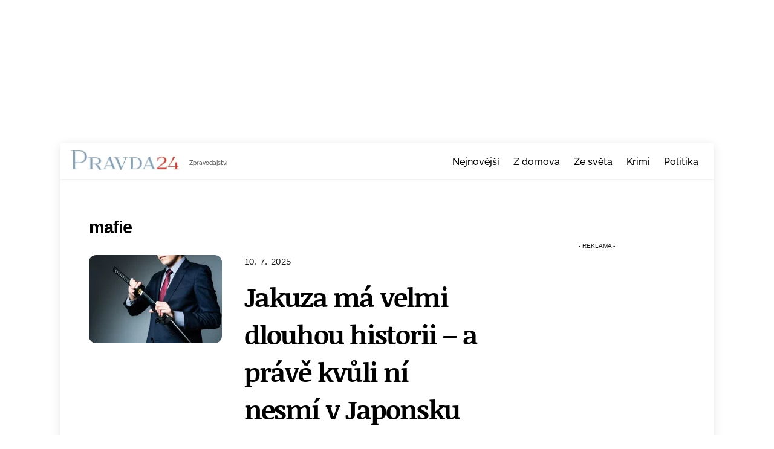

--- FILE ---
content_type: text/html; charset=UTF-8
request_url: https://pravda24.cz/tag/mafie/
body_size: 17491
content:
<!DOCTYPE html>
<html dir="ltr" lang="cs" prefix="og: https://ogp.me/ns#">
<head>
        <meta charset="UTF-8">
        <meta name="viewport" content="width=device-width, initial-scale=1, minimum-scale=1">
        <style id="tb_inline_styles" data-no-optimize="1">.tb_animation_on{overflow-x:hidden}.themify_builder .wow{visibility:hidden;animation-fill-mode:both}[data-tf-animation]{will-change:transform,opacity,visibility}.themify_builder .tf_lax_done{transition-duration:.8s;transition-timing-function:cubic-bezier(.165,.84,.44,1)}[data-sticky-active].tb_sticky_scroll_active{z-index:1}[data-sticky-active].tb_sticky_scroll_active .hide-on-stick{display:none}@media(min-width:1281px){.hide-desktop{width:0!important;height:0!important;padding:0!important;visibility:hidden!important;margin:0!important;display:table-column!important;background:0!important;content-visibility:hidden;overflow:hidden!important}}@media(min-width:769px) and (max-width:1280px){.hide-tablet_landscape{width:0!important;height:0!important;padding:0!important;visibility:hidden!important;margin:0!important;display:table-column!important;background:0!important;content-visibility:hidden;overflow:hidden!important}}@media(min-width:681px) and (max-width:768px){.hide-tablet{width:0!important;height:0!important;padding:0!important;visibility:hidden!important;margin:0!important;display:table-column!important;background:0!important;content-visibility:hidden;overflow:hidden!important}}@media(max-width:680px){.hide-mobile{width:0!important;height:0!important;padding:0!important;visibility:hidden!important;margin:0!important;display:table-column!important;background:0!important;content-visibility:hidden;overflow:hidden!important}}@media(max-width:768px){div.module-gallery-grid{--galn:var(--galt)}}@media(max-width:680px){
                .themify_map.tf_map_loaded{width:100%!important}
                .ui.builder_button,.ui.nav li a{padding:.525em 1.15em}
                .fullheight>.row_inner:not(.tb_col_count_1){min-height:0}
                div.module-gallery-grid{--galn:var(--galm);gap:8px}
            }</style><noscript><style>.themify_builder .wow,.wow .tf_lazy{visibility:visible!important}</style></noscript>            <style id="tf_lazy_style" data-no-optimize="1">
                .tf_svg_lazy{
                    content-visibility:auto;
                    background-size:100% 25%!important;
                    background-repeat:no-repeat!important;
                    background-position:0 0, 0 33.4%,0 66.6%,0 100%!important;
                    transition:filter .3s linear!important;
                    filter:blur(25px)!important;                    transform:translateZ(0)
                }
                .tf_svg_lazy_loaded{
                    filter:blur(0)!important
                }
                [data-lazy]:is(.module,.module_row:not(.tb_first)),.module[data-lazy] .ui,.module_row[data-lazy]:not(.tb_first):is(>.row_inner,.module_column[data-lazy],.module_subrow[data-lazy]){
                    background-image:none!important
                }
            </style>
            <noscript>
                <style>
                    .tf_svg_lazy{
                        display:none!important
                    }
                </style>
            </noscript>
                    <style id="tf_lazy_common" data-no-optimize="1">
                        img{
                max-width:100%;
                height:auto
            }
                                    :where(.tf_in_flx,.tf_flx){display:inline-flex;flex-wrap:wrap;place-items:center}
            .tf_fa,:is(em,i) tf-lottie{display:inline-block;vertical-align:middle}:is(em,i) tf-lottie{width:1.5em;height:1.5em}.tf_fa{width:1em;height:1em;stroke-width:0;stroke:currentColor;overflow:visible;fill:currentColor;pointer-events:none;text-rendering:optimizeSpeed;buffered-rendering:static}#tf_svg symbol{overflow:visible}:where(.tf_lazy){position:relative;visibility:visible;display:block;opacity:.3}.wow .tf_lazy:not(.tf_swiper-slide){visibility:hidden;opacity:1}div.tf_audio_lazy audio{visibility:hidden;height:0;display:inline}.mejs-container{visibility:visible}.tf_iframe_lazy{transition:opacity .3s ease-in-out;min-height:10px}:where(.tf_flx),.tf_swiper-wrapper{display:flex}.tf_swiper-slide{flex-shrink:0;opacity:0;width:100%;height:100%}.tf_swiper-wrapper>br,.tf_lazy.tf_swiper-wrapper .tf_lazy:after,.tf_lazy.tf_swiper-wrapper .tf_lazy:before{display:none}.tf_lazy:after,.tf_lazy:before{content:'';display:inline-block;position:absolute;width:10px!important;height:10px!important;margin:0 3px;top:50%!important;inset-inline:auto 50%!important;border-radius:100%;background-color:currentColor;visibility:visible;animation:tf-hrz-loader infinite .75s cubic-bezier(.2,.68,.18,1.08)}.tf_lazy:after{width:6px!important;height:6px!important;inset-inline:50% auto!important;margin-top:3px;animation-delay:-.4s}@keyframes tf-hrz-loader{0%,100%{transform:scale(1);opacity:1}50%{transform:scale(.1);opacity:.6}}.tf_lazy_lightbox{position:fixed;background:rgba(11,11,11,.8);color:#ccc;top:0;left:0;display:flex;align-items:center;justify-content:center;z-index:999}.tf_lazy_lightbox .tf_lazy:after,.tf_lazy_lightbox .tf_lazy:before{background:#fff}.tf_vd_lazy,tf-lottie{display:flex;flex-wrap:wrap}tf-lottie{aspect-ratio:1.777}.tf_w.tf_vd_lazy video{width:100%;height:auto;position:static;object-fit:cover}
        </style>
        <link type="image/png" href="https://pravda24.cz/wp-content/uploads/2021/01/favicon.png" rel="apple-touch-icon" /><link type="image/png" href="https://pravda24.cz/wp-content/uploads/2021/01/favicon.png" rel="icon" /><title>mafie - Pravda24</title>

		<!-- All in One SEO Pro 4.9.3 - aioseo.com -->
	<meta name="robots" content="max-snippet:-1, max-image-preview:large, max-video-preview:-1" />
	<link rel="canonical" href="https://pravda24.cz/tag/mafie/" />
	<meta name="generator" content="All in One SEO Pro (AIOSEO) 4.9.3" />
		<meta property="og:locale" content="cs_CZ" />
		<meta property="og:site_name" content="Pravda24 - Zpravodajství" />
		<meta property="og:type" content="article" />
		<meta property="og:title" content="mafie - Pravda24" />
		<meta property="og:url" content="https://pravda24.cz/tag/mafie/" />
		<meta name="twitter:card" content="summary_large_image" />
		<meta name="twitter:title" content="mafie - Pravda24" />
		<script type="application/ld+json" class="aioseo-schema">
			{"@context":"https:\/\/schema.org","@graph":[{"@type":"BreadcrumbList","@id":"https:\/\/pravda24.cz\/tag\/mafie\/#breadcrumblist","itemListElement":[{"@type":"ListItem","@id":"https:\/\/pravda24.cz#listItem","position":1,"name":"Dom\u016f","item":"https:\/\/pravda24.cz","nextItem":{"@type":"ListItem","@id":"https:\/\/pravda24.cz\/tag\/mafie\/#listItem","name":"mafie"}},{"@type":"ListItem","@id":"https:\/\/pravda24.cz\/tag\/mafie\/#listItem","position":2,"name":"mafie","previousItem":{"@type":"ListItem","@id":"https:\/\/pravda24.cz#listItem","name":"Dom\u016f"}}]},{"@type":"CollectionPage","@id":"https:\/\/pravda24.cz\/tag\/mafie\/#collectionpage","url":"https:\/\/pravda24.cz\/tag\/mafie\/","name":"mafie - Pravda24","inLanguage":"cs-CZ","isPartOf":{"@id":"https:\/\/pravda24.cz\/#website"},"breadcrumb":{"@id":"https:\/\/pravda24.cz\/tag\/mafie\/#breadcrumblist"}},{"@type":"Organization","@id":"https:\/\/pravda24.cz\/#organization","name":"GOOD PEOPLE media, s.r.o.","description":"Zpravodajstv\u00ed","url":"https:\/\/pravda24.cz\/","telephone":"+420774318416","foundingDate":"2024-06-01","numberOfEmployees":{"@type":"QuantitativeValue","minValue":0,"maxValue":20},"logo":{"@type":"ImageObject","url":"https:\/\/pravda24.cz\/wp-content\/uploads\/2020\/03\/logo-pravda24.jpg","@id":"https:\/\/pravda24.cz\/tag\/mafie\/#organizationLogo","width":185,"height":36,"caption":"logo pravda24"},"image":{"@id":"https:\/\/pravda24.cz\/tag\/mafie\/#organizationLogo"}},{"@type":"WebSite","@id":"https:\/\/pravda24.cz\/#website","url":"https:\/\/pravda24.cz\/","name":"Pravda24.cz","description":"Zpravodajstv\u00ed","inLanguage":"cs-CZ","publisher":{"@id":"https:\/\/pravda24.cz\/#organization"}}]}
		</script>
		<!-- All in One SEO Pro -->

<link rel="alternate" type="application/rss+xml" title="Pravda24 &raquo; RSS zdroj" href="https://pravda24.cz/feed/" />
<style id='wp-img-auto-sizes-contain-inline-css'>
img:is([sizes=auto i],[sizes^="auto," i]){contain-intrinsic-size:3000px 1500px}
/*# sourceURL=wp-img-auto-sizes-contain-inline-css */
</style>
<link rel="preload" href="https://pravda24.cz/wp-content/plugins/quiz-maker/public/css/quiz-maker-public.css?ver=31.8.1" as="style"><link rel='stylesheet' id='quiz-maker-css' href='https://pravda24.cz/wp-content/plugins/quiz-maker/public/css/quiz-maker-public.css?ver=31.8.1' media='all' />
<link rel="preload" href="https://pravda24.cz/wp-content/themes/themify-ultra-child/style.css?ver=7.1.8.1683706145" as="style"><link rel='stylesheet' id='chld_thm_cfg_child-css' href='https://pravda24.cz/wp-content/themes/themify-ultra-child/style.css?ver=7.1.8.1683706145' media='all' />
<script defer="defer" src="https://pravda24.cz/wp-includes/js/jquery/jquery.min.js?ver=3.7.1" id="jquery-core-js"></script>
<script defer="defer" src="https://pravda24.cz/wp-includes/js/jquery/jquery-migrate.min.js?ver=3.4.1" id="jquery-migrate-js"></script>
<link rel="https://api.w.org/" href="https://pravda24.cz/wp-json/" /><link rel="alternate" title="JSON" type="application/json" href="https://pravda24.cz/wp-json/wp/v2/tags/445" /><link rel="EditURI" type="application/rsd+xml" title="RSD" href="https://pravda24.cz/xmlrpc.php?rsd" />
<meta name="generator" content="WordPress 6.9" />
<!-- HFCM by 99 Robots - Snippet # 1: Header -->
<!-- AdSense  -->
<script async src="https://pagead2.googlesyndication.com/pagead/js/adsbygoogle.js?client=ca-pub-3392464251041125"
     crossorigin="anonymous"></script>

<!-- seznam  -->
<link rel="alternate" type="application/rss+xml" href="https://pravda24.cz/feed-seznam/?cat_exclude=688">
<script src="https://pocitadlolibise.seznam.cz/pocitadlolibise.js" async></script>
<script src="https://d.seznam.cz/recass/js/sznrecommend.min.js"></script>
<script src="https://d.seznam.cz/recass/js/sznrecommend-measure.min.js" data-webid="474"></script>

<style type="text/css">
   .mobileHide { display: inline;}
   /* Smartphone Portrait and Landscape */
   @media only screen
   and (min-device-width : 320px)
   and (max-device-width : 480px){  .mobileHide { display: none;}}
	
	#sidebar {
		padding-right: 0px !important;
	}
</style>
<style type="text/css">
   .desktopHide { display: inline;}
   /* nezobrzovat na desktopu */
   @media only screen
   and (min-device-width : 480px)
   and (max-device-width : 2500px){  .desktopHide { display: none;}}
</style>





<!-- /end HFCM by 99 Robots -->
<meta name="onesignal-plugin" content="wordpress-3.8.0">
  <script src="https://cdn.onesignal.com/sdks/web/v16/OneSignalSDK.page.js" defer></script>
  <script>
          window.OneSignalDeferred = window.OneSignalDeferred || [];
          OneSignalDeferred.push(async function(OneSignal) {
            await OneSignal.init({
              appId: "e6cb61c0-cb14-4fab-9365-fa513d974889",
              serviceWorkerOverrideForTypical: true,
              path: "https://pravda24.cz/wp-content/plugins/onesignal-free-web-push-notifications/sdk_files/",
              serviceWorkerParam: { scope: "/wp-content/plugins/onesignal-free-web-push-notifications/sdk_files/push/onesignal/" },
              serviceWorkerPath: "OneSignalSDKWorker.js",
            });
          });

          // Unregister the legacy OneSignal service worker to prevent scope conflicts
          if (navigator.serviceWorker) {
            navigator.serviceWorker.getRegistrations().then((registrations) => {
              // Iterate through all registered service workers
              registrations.forEach((registration) => {
                // Check the script URL to identify the specific service worker
                if (registration.active && registration.active.scriptURL.includes('OneSignalSDKWorker.js.php')) {
                  // Unregister the service worker
                  registration.unregister().then((success) => {
                    if (success) {
                      console.log('OneSignalSW: Successfully unregistered:', registration.active.scriptURL);
                    } else {
                      console.log('OneSignalSW: Failed to unregister:', registration.active.scriptURL);
                    }
                  });
                }
              });
            }).catch((error) => {
              console.error('Error fetching service worker registrations:', error);
            });
        }
        </script>
<style>
seznam-pocitadlolibise { /* Defaults: layout=seamless, size=small */
  display: inline-block;

  min-width: 100px;
  height: 20px;
}

seznam-pocitadlolibise[size='minimalistic'] {
  min-width: 40px;
}

seznam-pocitadlolibise[layout='button_count'] {
  height: 28px;
}

seznam-pocitadlolibise[layout='box_count'] {
  height: 40px;
}

seznam-pocitadlolibise[layout='box_count'][size='large'] {
  height: 58px;
}

/* Placeholder support */

seznam-pocitadlolibise > * {
  display: inline-block;

  width: 100%;
  height: 100%;
}

seznam-pocitadlolibise > *::before {
  display: block;

  position: relative;
  top: 25%;

  width: 100%;
  height: 50%;

  content: '';

  background-color: currentColor;
  background-color: var(--placeholder-color, currentColor);
}
</style>
<script src="//pocitadlolibise.seznam.cz/pocitadlolibise.js" async></script>

	<style>
	@keyframes themifyAnimatedBG{
		0%{background-color:#33baab}100%{background-color:#e33b9e}50%{background-color:#4961d7}33.3%{background-color:#2ea85c}25%{background-color:#2bb8ed}20%{background-color:#dd5135}
	}
	.module_row.animated-bg{
		animation:themifyAnimatedBG 30000ms infinite alternate
	}
	</style>
	<link rel="preconnect" href="https://www.googletagmanager.com">
<link rel="dns-prefetch" href="https://www.googletagmanager.com">

<!-- Google Tag Manager -->
<script>(function(w,d,s,l,i){w[l]=w[l]||[];w[l].push({'gtm.start':
new Date().getTime(),event:'gtm.js'});var f=d.getElementsByTagName(s)[0],
j=d.createElement(s),dl=l!='dataLayer'?'&l='+l:'';j.async=true;j.src=
'https://www.googletagmanager.com/gtm.js?id='+i+dl;f.parentNode.insertBefore(j,f);
})(window,document,'script','dataLayer','GTM-WK6ZWZDS');</script>
<!-- End Google Tag Manager -->			<script type="text/javascript">
			/* <![CDATA[ */
				var isc_front_data =
				{
					caption_position : 'top-right',
				}
			/* ]]> */
			</script>
			<style>
				.isc-source { position: relative; display: inline-block; line-height: initial; }
                .wp-block-cover .isc-source { position: static; }
								span.isc-source-text a { display: inline; color: #fff; }
			</style>
			<link rel="prefetch" href="https://pravda24.cz/wp-content/themes/themify-ultra/js/themify-script.js?ver=7.9.6" as="script" fetchpriority="low"><link rel="prefetch" href="https://pravda24.cz/wp-content/themes/themify-ultra/themify/js/modules/themify-sidemenu.js?ver=8.0.7" as="script" fetchpriority="low"><link rel="preload" href="https://pravda24.cz/wp-content/uploads/2020/03/logo-pravda24.jpg" as="image"><style id="tf_gf_fonts_style">@font-face{font-family:'Noticia Text';font-style:italic;font-display:swap;src:url(https://pravda24.cz/wp-content/uploads/2019/11/VuJodNDF2Yv9qppOePKYRP12YwtVn07tpQ.woff2) format("woff2");unicode-range:U+0102-0103,U+0110-0111,U+0128-0129,U+0168-0169,U+01A0-01A1,U+01AF-01B0,U+0300-0301,U+0303-0304,U+0308-0309,U+0323,U+0329,U+1EA0-1EF9,U+20AB;}@font-face{font-family:'Noticia Text';font-style:italic;font-display:swap;src:url(https://pravda24.cz/wp-content/uploads/2019/11/VuJodNDF2Yv9qppOePKYRP12YwtUn07tpQ.woff2) format("woff2");unicode-range:U+0100-02BA,U+02BD-02C5,U+02C7-02CC,U+02CE-02D7,U+02DD-02FF,U+0304,U+0308,U+0329,U+1D00-1DBF,U+1E00-1E9F,U+1EF2-1EFF,U+2020,U+20A0-20AB,U+20AD-20C0,U+2113,U+2C60-2C7F,U+A720-A7FF;}@font-face{font-family:'Noticia Text';font-style:italic;font-display:swap;src:url(https://pravda24.cz/wp-content/uploads/2019/11/VuJodNDF2Yv9qppOePKYRP12Ywtan04.woff2) format("woff2");unicode-range:U+0000-00FF,U+0131,U+0152-0153,U+02BB-02BC,U+02C6,U+02DA,U+02DC,U+0304,U+0308,U+0329,U+2000-206F,U+20AC,U+2122,U+2191,U+2193,U+2212,U+2215,U+FEFF,U+FFFD;}@font-face{font-family:'Noticia Text';font-style:italic;font-weight:700;font-display:swap;src:url(https://pravda24.cz/wp-content/uploads/2019/11/VuJrdNDF2Yv9qppOePKYRP12YwPhulvdhDXUeA.woff2) format("woff2");unicode-range:U+0102-0103,U+0110-0111,U+0128-0129,U+0168-0169,U+01A0-01A1,U+01AF-01B0,U+0300-0301,U+0303-0304,U+0308-0309,U+0323,U+0329,U+1EA0-1EF9,U+20AB;}@font-face{font-family:'Noticia Text';font-style:italic;font-weight:700;font-display:swap;src:url(https://pravda24.cz/wp-content/uploads/2019/11/VuJrdNDF2Yv9qppOePKYRP12YwPhulvchDXUeA.woff2) format("woff2");unicode-range:U+0100-02BA,U+02BD-02C5,U+02C7-02CC,U+02CE-02D7,U+02DD-02FF,U+0304,U+0308,U+0329,U+1D00-1DBF,U+1E00-1E9F,U+1EF2-1EFF,U+2020,U+20A0-20AB,U+20AD-20C0,U+2113,U+2C60-2C7F,U+A720-A7FF;}@font-face{font-family:'Noticia Text';font-style:italic;font-weight:700;font-display:swap;src:url(https://pravda24.cz/wp-content/uploads/2019/11/VuJrdNDF2Yv9qppOePKYRP12YwPhulvShDU.woff2) format("woff2");unicode-range:U+0000-00FF,U+0131,U+0152-0153,U+02BB-02BC,U+02C6,U+02DA,U+02DC,U+0304,U+0308,U+0329,U+2000-206F,U+20AC,U+2122,U+2191,U+2193,U+2212,U+2215,U+FEFF,U+FFFD;}@font-face{font-family:'Noticia Text';font-display:swap;src:url(https://pravda24.cz/wp-content/uploads/2019/11/VuJ2dNDF2Yv9qppOePKYRP12aTtYh0o.woff2) format("woff2");unicode-range:U+0102-0103,U+0110-0111,U+0128-0129,U+0168-0169,U+01A0-01A1,U+01AF-01B0,U+0300-0301,U+0303-0304,U+0308-0309,U+0323,U+0329,U+1EA0-1EF9,U+20AB;}@font-face{font-family:'Noticia Text';font-display:swap;src:url(https://pravda24.cz/wp-content/uploads/2019/11/VuJ2dNDF2Yv9qppOePKYRP12aDtYh0o.woff2) format("woff2");unicode-range:U+0100-02BA,U+02BD-02C5,U+02C7-02CC,U+02CE-02D7,U+02DD-02FF,U+0304,U+0308,U+0329,U+1D00-1DBF,U+1E00-1E9F,U+1EF2-1EFF,U+2020,U+20A0-20AB,U+20AD-20C0,U+2113,U+2C60-2C7F,U+A720-A7FF;}@font-face{font-family:'Noticia Text';font-display:swap;src:url(https://pravda24.cz/wp-content/uploads/2019/11/VuJ2dNDF2Yv9qppOePKYRP12ZjtY.woff2) format("woff2");unicode-range:U+0000-00FF,U+0131,U+0152-0153,U+02BB-02BC,U+02C6,U+02DA,U+02DC,U+0304,U+0308,U+0329,U+2000-206F,U+20AC,U+2122,U+2191,U+2193,U+2212,U+2215,U+FEFF,U+FFFD;}@font-face{font-family:'Noticia Text';font-weight:700;font-display:swap;src:url(https://pravda24.cz/wp-content/uploads/2019/11/VuJpdNDF2Yv9qppOePKYRP1-3R5Nt2vQnDE.woff2) format("woff2");unicode-range:U+0102-0103,U+0110-0111,U+0128-0129,U+0168-0169,U+01A0-01A1,U+01AF-01B0,U+0300-0301,U+0303-0304,U+0308-0309,U+0323,U+0329,U+1EA0-1EF9,U+20AB;}@font-face{font-family:'Noticia Text';font-weight:700;font-display:swap;src:url(https://pravda24.cz/wp-content/uploads/2019/11/VuJpdNDF2Yv9qppOePKYRP1-3R5NtmvQnDE.woff2) format("woff2");unicode-range:U+0100-02BA,U+02BD-02C5,U+02C7-02CC,U+02CE-02D7,U+02DD-02FF,U+0304,U+0308,U+0329,U+1D00-1DBF,U+1E00-1E9F,U+1EF2-1EFF,U+2020,U+20A0-20AB,U+20AD-20C0,U+2113,U+2C60-2C7F,U+A720-A7FF;}@font-face{font-family:'Noticia Text';font-weight:700;font-display:swap;src:url(https://pravda24.cz/wp-content/uploads/2019/11/VuJpdNDF2Yv9qppOePKYRP1-3R5NuGvQ.woff2) format("woff2");unicode-range:U+0000-00FF,U+0131,U+0152-0153,U+02BB-02BC,U+02C6,U+02DA,U+02DC,U+0304,U+0308,U+0329,U+2000-206F,U+20AC,U+2122,U+2191,U+2193,U+2212,U+2215,U+FEFF,U+FFFD;}@font-face{font-family:'Public Sans';font-style:italic;font-display:swap;src:url(https://pravda24.cz/wp-content/uploads/2019/11/ijwTs572Xtc6ZYQws9YVwnNDTJPax9k0.woff2) format("woff2");unicode-range:U+0102-0103,U+0110-0111,U+0128-0129,U+0168-0169,U+01A0-01A1,U+01AF-01B0,U+0300-0301,U+0303-0304,U+0308-0309,U+0323,U+0329,U+1EA0-1EF9,U+20AB;}@font-face{font-family:'Public Sans';font-style:italic;font-display:swap;src:url(https://pravda24.cz/wp-content/uploads/2019/11/ijwTs572Xtc6ZYQws9YVwnNDTJLax9k0.woff2) format("woff2");unicode-range:U+0100-02BA,U+02BD-02C5,U+02C7-02CC,U+02CE-02D7,U+02DD-02FF,U+0304,U+0308,U+0329,U+1D00-1DBF,U+1E00-1E9F,U+1EF2-1EFF,U+2020,U+20A0-20AB,U+20AD-20C0,U+2113,U+2C60-2C7F,U+A720-A7FF;}@font-face{font-family:'Public Sans';font-style:italic;font-display:swap;src:url(https://pravda24.cz/wp-content/uploads/2019/11/ijwTs572Xtc6ZYQws9YVwnNDTJzaxw.woff2) format("woff2");unicode-range:U+0000-00FF,U+0131,U+0152-0153,U+02BB-02BC,U+02C6,U+02DA,U+02DC,U+0304,U+0308,U+0329,U+2000-206F,U+20AC,U+2122,U+2191,U+2193,U+2212,U+2215,U+FEFF,U+FFFD;}@font-face{font-family:'Public Sans';font-style:italic;font-weight:600;font-display:swap;src:url(https://pravda24.cz/wp-content/uploads/2019/11/ijwTs572Xtc6ZYQws9YVwnNDTJPax9k0.woff2) format("woff2");unicode-range:U+0102-0103,U+0110-0111,U+0128-0129,U+0168-0169,U+01A0-01A1,U+01AF-01B0,U+0300-0301,U+0303-0304,U+0308-0309,U+0323,U+0329,U+1EA0-1EF9,U+20AB;}@font-face{font-family:'Public Sans';font-style:italic;font-weight:600;font-display:swap;src:url(https://pravda24.cz/wp-content/uploads/2019/11/ijwTs572Xtc6ZYQws9YVwnNDTJLax9k0.woff2) format("woff2");unicode-range:U+0100-02BA,U+02BD-02C5,U+02C7-02CC,U+02CE-02D7,U+02DD-02FF,U+0304,U+0308,U+0329,U+1D00-1DBF,U+1E00-1E9F,U+1EF2-1EFF,U+2020,U+20A0-20AB,U+20AD-20C0,U+2113,U+2C60-2C7F,U+A720-A7FF;}@font-face{font-family:'Public Sans';font-style:italic;font-weight:600;font-display:swap;src:url(https://pravda24.cz/wp-content/uploads/2019/11/ijwTs572Xtc6ZYQws9YVwnNDTJzaxw.woff2) format("woff2");unicode-range:U+0000-00FF,U+0131,U+0152-0153,U+02BB-02BC,U+02C6,U+02DA,U+02DC,U+0304,U+0308,U+0329,U+2000-206F,U+20AC,U+2122,U+2191,U+2193,U+2212,U+2215,U+FEFF,U+FFFD;}@font-face{font-family:'Public Sans';font-style:italic;font-weight:700;font-display:swap;src:url(https://pravda24.cz/wp-content/uploads/2019/11/ijwTs572Xtc6ZYQws9YVwnNDTJPax9k0.woff2) format("woff2");unicode-range:U+0102-0103,U+0110-0111,U+0128-0129,U+0168-0169,U+01A0-01A1,U+01AF-01B0,U+0300-0301,U+0303-0304,U+0308-0309,U+0323,U+0329,U+1EA0-1EF9,U+20AB;}@font-face{font-family:'Public Sans';font-style:italic;font-weight:700;font-display:swap;src:url(https://pravda24.cz/wp-content/uploads/2019/11/ijwTs572Xtc6ZYQws9YVwnNDTJLax9k0.woff2) format("woff2");unicode-range:U+0100-02BA,U+02BD-02C5,U+02C7-02CC,U+02CE-02D7,U+02DD-02FF,U+0304,U+0308,U+0329,U+1D00-1DBF,U+1E00-1E9F,U+1EF2-1EFF,U+2020,U+20A0-20AB,U+20AD-20C0,U+2113,U+2C60-2C7F,U+A720-A7FF;}@font-face{font-family:'Public Sans';font-style:italic;font-weight:700;font-display:swap;src:url(https://pravda24.cz/wp-content/uploads/2019/11/ijwTs572Xtc6ZYQws9YVwnNDTJzaxw.woff2) format("woff2");unicode-range:U+0000-00FF,U+0131,U+0152-0153,U+02BB-02BC,U+02C6,U+02DA,U+02DC,U+0304,U+0308,U+0329,U+2000-206F,U+20AC,U+2122,U+2191,U+2193,U+2212,U+2215,U+FEFF,U+FFFD;}@font-face{font-family:'Public Sans';font-display:swap;src:url(https://pravda24.cz/wp-content/uploads/2019/11/ijwRs572Xtc6ZYQws9YVwnNJfJ7Cww.woff2) format("woff2");unicode-range:U+0102-0103,U+0110-0111,U+0128-0129,U+0168-0169,U+01A0-01A1,U+01AF-01B0,U+0300-0301,U+0303-0304,U+0308-0309,U+0323,U+0329,U+1EA0-1EF9,U+20AB;}@font-face{font-family:'Public Sans';font-display:swap;src:url(https://pravda24.cz/wp-content/uploads/2019/11/ijwRs572Xtc6ZYQws9YVwnNIfJ7Cww.woff2) format("woff2");unicode-range:U+0100-02BA,U+02BD-02C5,U+02C7-02CC,U+02CE-02D7,U+02DD-02FF,U+0304,U+0308,U+0329,U+1D00-1DBF,U+1E00-1E9F,U+1EF2-1EFF,U+2020,U+20A0-20AB,U+20AD-20C0,U+2113,U+2C60-2C7F,U+A720-A7FF;}@font-face{font-family:'Public Sans';font-display:swap;src:url(https://pravda24.cz/wp-content/uploads/2019/11/ijwRs572Xtc6ZYQws9YVwnNGfJ4.woff2) format("woff2");unicode-range:U+0000-00FF,U+0131,U+0152-0153,U+02BB-02BC,U+02C6,U+02DA,U+02DC,U+0304,U+0308,U+0329,U+2000-206F,U+20AC,U+2122,U+2191,U+2193,U+2212,U+2215,U+FEFF,U+FFFD;}@font-face{font-family:'Public Sans';font-weight:600;font-display:swap;src:url(https://pravda24.cz/wp-content/uploads/2019/11/ijwRs572Xtc6ZYQws9YVwnNJfJ7Cww.woff2) format("woff2");unicode-range:U+0102-0103,U+0110-0111,U+0128-0129,U+0168-0169,U+01A0-01A1,U+01AF-01B0,U+0300-0301,U+0303-0304,U+0308-0309,U+0323,U+0329,U+1EA0-1EF9,U+20AB;}@font-face{font-family:'Public Sans';font-weight:600;font-display:swap;src:url(https://pravda24.cz/wp-content/uploads/2019/11/ijwRs572Xtc6ZYQws9YVwnNIfJ7Cww.woff2) format("woff2");unicode-range:U+0100-02BA,U+02BD-02C5,U+02C7-02CC,U+02CE-02D7,U+02DD-02FF,U+0304,U+0308,U+0329,U+1D00-1DBF,U+1E00-1E9F,U+1EF2-1EFF,U+2020,U+20A0-20AB,U+20AD-20C0,U+2113,U+2C60-2C7F,U+A720-A7FF;}@font-face{font-family:'Public Sans';font-weight:600;font-display:swap;src:url(https://pravda24.cz/wp-content/uploads/2019/11/ijwRs572Xtc6ZYQws9YVwnNGfJ4.woff2) format("woff2");unicode-range:U+0000-00FF,U+0131,U+0152-0153,U+02BB-02BC,U+02C6,U+02DA,U+02DC,U+0304,U+0308,U+0329,U+2000-206F,U+20AC,U+2122,U+2191,U+2193,U+2212,U+2215,U+FEFF,U+FFFD;}@font-face{font-family:'Public Sans';font-weight:700;font-display:swap;src:url(https://pravda24.cz/wp-content/uploads/2019/11/ijwRs572Xtc6ZYQws9YVwnNJfJ7Cww.woff2) format("woff2");unicode-range:U+0102-0103,U+0110-0111,U+0128-0129,U+0168-0169,U+01A0-01A1,U+01AF-01B0,U+0300-0301,U+0303-0304,U+0308-0309,U+0323,U+0329,U+1EA0-1EF9,U+20AB;}@font-face{font-family:'Public Sans';font-weight:700;font-display:swap;src:url(https://pravda24.cz/wp-content/uploads/2019/11/ijwRs572Xtc6ZYQws9YVwnNIfJ7Cww.woff2) format("woff2");unicode-range:U+0100-02BA,U+02BD-02C5,U+02C7-02CC,U+02CE-02D7,U+02DD-02FF,U+0304,U+0308,U+0329,U+1D00-1DBF,U+1E00-1E9F,U+1EF2-1EFF,U+2020,U+20A0-20AB,U+20AD-20C0,U+2113,U+2C60-2C7F,U+A720-A7FF;}@font-face{font-family:'Public Sans';font-weight:700;font-display:swap;src:url(https://pravda24.cz/wp-content/uploads/2019/11/ijwRs572Xtc6ZYQws9YVwnNGfJ4.woff2) format("woff2");unicode-range:U+0000-00FF,U+0131,U+0152-0153,U+02BB-02BC,U+02C6,U+02DA,U+02DC,U+0304,U+0308,U+0329,U+2000-206F,U+20AC,U+2122,U+2191,U+2193,U+2212,U+2215,U+FEFF,U+FFFD;}@font-face{font-family:'Raleway';font-style:italic;font-display:swap;src:url(https://pravda24.cz/wp-content/uploads/2019/11/1Ptsg8zYS_SKggPNyCg4QIFqPfE.woff2) format("woff2");unicode-range:U+0460-052F,U+1C80-1C8A,U+20B4,U+2DE0-2DFF,U+A640-A69F,U+FE2E-FE2F;}@font-face{font-family:'Raleway';font-style:italic;font-display:swap;src:url(https://pravda24.cz/wp-content/uploads/2019/11/1Ptsg8zYS_SKggPNyCg4SYFqPfE.woff2) format("woff2");unicode-range:U+0301,U+0400-045F,U+0490-0491,U+04B0-04B1,U+2116;}@font-face{font-family:'Raleway';font-style:italic;font-display:swap;src:url(https://pravda24.cz/wp-content/uploads/2019/11/1Ptsg8zYS_SKggPNyCg4QoFqPfE.woff2) format("woff2");unicode-range:U+0102-0103,U+0110-0111,U+0128-0129,U+0168-0169,U+01A0-01A1,U+01AF-01B0,U+0300-0301,U+0303-0304,U+0308-0309,U+0323,U+0329,U+1EA0-1EF9,U+20AB;}@font-face{font-family:'Raleway';font-style:italic;font-display:swap;src:url(https://pravda24.cz/wp-content/uploads/2019/11/1Ptsg8zYS_SKggPNyCg4Q4FqPfE.woff2) format("woff2");unicode-range:U+0100-02BA,U+02BD-02C5,U+02C7-02CC,U+02CE-02D7,U+02DD-02FF,U+0304,U+0308,U+0329,U+1D00-1DBF,U+1E00-1E9F,U+1EF2-1EFF,U+2020,U+20A0-20AB,U+20AD-20C0,U+2113,U+2C60-2C7F,U+A720-A7FF;}@font-face{font-family:'Raleway';font-style:italic;font-display:swap;src:url(https://pravda24.cz/wp-content/uploads/2019/11/1Ptsg8zYS_SKggPNyCg4TYFq.woff2) format("woff2");unicode-range:U+0000-00FF,U+0131,U+0152-0153,U+02BB-02BC,U+02C6,U+02DA,U+02DC,U+0304,U+0308,U+0329,U+2000-206F,U+20AC,U+2122,U+2191,U+2193,U+2212,U+2215,U+FEFF,U+FFFD;}@font-face{font-family:'Raleway';font-style:italic;font-weight:500;font-display:swap;src:url(https://pravda24.cz/wp-content/uploads/2019/11/1Ptsg8zYS_SKggPNyCg4QIFqPfE.woff2) format("woff2");unicode-range:U+0460-052F,U+1C80-1C8A,U+20B4,U+2DE0-2DFF,U+A640-A69F,U+FE2E-FE2F;}@font-face{font-family:'Raleway';font-style:italic;font-weight:500;font-display:swap;src:url(https://pravda24.cz/wp-content/uploads/2019/11/1Ptsg8zYS_SKggPNyCg4SYFqPfE.woff2) format("woff2");unicode-range:U+0301,U+0400-045F,U+0490-0491,U+04B0-04B1,U+2116;}@font-face{font-family:'Raleway';font-style:italic;font-weight:500;font-display:swap;src:url(https://pravda24.cz/wp-content/uploads/2019/11/1Ptsg8zYS_SKggPNyCg4QoFqPfE.woff2) format("woff2");unicode-range:U+0102-0103,U+0110-0111,U+0128-0129,U+0168-0169,U+01A0-01A1,U+01AF-01B0,U+0300-0301,U+0303-0304,U+0308-0309,U+0323,U+0329,U+1EA0-1EF9,U+20AB;}@font-face{font-family:'Raleway';font-style:italic;font-weight:500;font-display:swap;src:url(https://pravda24.cz/wp-content/uploads/2019/11/1Ptsg8zYS_SKggPNyCg4Q4FqPfE.woff2) format("woff2");unicode-range:U+0100-02BA,U+02BD-02C5,U+02C7-02CC,U+02CE-02D7,U+02DD-02FF,U+0304,U+0308,U+0329,U+1D00-1DBF,U+1E00-1E9F,U+1EF2-1EFF,U+2020,U+20A0-20AB,U+20AD-20C0,U+2113,U+2C60-2C7F,U+A720-A7FF;}@font-face{font-family:'Raleway';font-style:italic;font-weight:500;font-display:swap;src:url(https://pravda24.cz/wp-content/uploads/2019/11/1Ptsg8zYS_SKggPNyCg4TYFq.woff2) format("woff2");unicode-range:U+0000-00FF,U+0131,U+0152-0153,U+02BB-02BC,U+02C6,U+02DA,U+02DC,U+0304,U+0308,U+0329,U+2000-206F,U+20AC,U+2122,U+2191,U+2193,U+2212,U+2215,U+FEFF,U+FFFD;}@font-face{font-family:'Raleway';font-display:swap;src:url(https://pravda24.cz/wp-content/uploads/2019/11/1Ptug8zYS_SKggPNyCAIT5lu.woff2) format("woff2");unicode-range:U+0460-052F,U+1C80-1C8A,U+20B4,U+2DE0-2DFF,U+A640-A69F,U+FE2E-FE2F;}@font-face{font-family:'Raleway';font-display:swap;src:url(https://pravda24.cz/wp-content/uploads/2019/11/1Ptug8zYS_SKggPNyCkIT5lu.woff2) format("woff2");unicode-range:U+0301,U+0400-045F,U+0490-0491,U+04B0-04B1,U+2116;}@font-face{font-family:'Raleway';font-display:swap;src:url(https://pravda24.cz/wp-content/uploads/2019/11/1Ptug8zYS_SKggPNyCIIT5lu.woff2) format("woff2");unicode-range:U+0102-0103,U+0110-0111,U+0128-0129,U+0168-0169,U+01A0-01A1,U+01AF-01B0,U+0300-0301,U+0303-0304,U+0308-0309,U+0323,U+0329,U+1EA0-1EF9,U+20AB;}@font-face{font-family:'Raleway';font-display:swap;src:url(https://pravda24.cz/wp-content/uploads/2019/11/1Ptug8zYS_SKggPNyCMIT5lu.woff2) format("woff2");unicode-range:U+0100-02BA,U+02BD-02C5,U+02C7-02CC,U+02CE-02D7,U+02DD-02FF,U+0304,U+0308,U+0329,U+1D00-1DBF,U+1E00-1E9F,U+1EF2-1EFF,U+2020,U+20A0-20AB,U+20AD-20C0,U+2113,U+2C60-2C7F,U+A720-A7FF;}@font-face{font-family:'Raleway';font-display:swap;src:url(https://pravda24.cz/wp-content/uploads/2019/11/1Ptug8zYS_SKggPNyC0ITw.woff2) format("woff2");unicode-range:U+0000-00FF,U+0131,U+0152-0153,U+02BB-02BC,U+02C6,U+02DA,U+02DC,U+0304,U+0308,U+0329,U+2000-206F,U+20AC,U+2122,U+2191,U+2193,U+2212,U+2215,U+FEFF,U+FFFD;}@font-face{font-family:'Raleway';font-weight:500;font-display:swap;src:url(https://pravda24.cz/wp-content/uploads/2019/11/1Ptug8zYS_SKggPNyCAIT5lu.woff2) format("woff2");unicode-range:U+0460-052F,U+1C80-1C8A,U+20B4,U+2DE0-2DFF,U+A640-A69F,U+FE2E-FE2F;}@font-face{font-family:'Raleway';font-weight:500;font-display:swap;src:url(https://pravda24.cz/wp-content/uploads/2019/11/1Ptug8zYS_SKggPNyCkIT5lu.woff2) format("woff2");unicode-range:U+0301,U+0400-045F,U+0490-0491,U+04B0-04B1,U+2116;}@font-face{font-family:'Raleway';font-weight:500;font-display:swap;src:url(https://pravda24.cz/wp-content/uploads/2019/11/1Ptug8zYS_SKggPNyCIIT5lu.woff2) format("woff2");unicode-range:U+0102-0103,U+0110-0111,U+0128-0129,U+0168-0169,U+01A0-01A1,U+01AF-01B0,U+0300-0301,U+0303-0304,U+0308-0309,U+0323,U+0329,U+1EA0-1EF9,U+20AB;}@font-face{font-family:'Raleway';font-weight:500;font-display:swap;src:url(https://pravda24.cz/wp-content/uploads/2019/11/1Ptug8zYS_SKggPNyCMIT5lu.woff2) format("woff2");unicode-range:U+0100-02BA,U+02BD-02C5,U+02C7-02CC,U+02CE-02D7,U+02DD-02FF,U+0304,U+0308,U+0329,U+1D00-1DBF,U+1E00-1E9F,U+1EF2-1EFF,U+2020,U+20A0-20AB,U+20AD-20C0,U+2113,U+2C60-2C7F,U+A720-A7FF;}@font-face{font-family:'Raleway';font-weight:500;font-display:swap;src:url(https://pravda24.cz/wp-content/uploads/2019/11/1Ptug8zYS_SKggPNyC0ITw.woff2) format("woff2");unicode-range:U+0000-00FF,U+0131,U+0152-0153,U+02BB-02BC,U+02C6,U+02DA,U+02DC,U+0304,U+0308,U+0329,U+2000-206F,U+20AC,U+2122,U+2191,U+2193,U+2212,U+2215,U+FEFF,U+FFFD;}</style><link rel="preload" fetchpriority="high" href="https://pravda24.cz/wp-content/uploads/themify-concate/1555001694/themify-644862162.css" as="style"><link fetchpriority="high" id="themify_concate-css" rel="stylesheet" href="https://pravda24.cz/wp-content/uploads/themify-concate/1555001694/themify-644862162.css"><link rel="preconnect" href="https://www.google-analytics.com">		<style id="wp-custom-css">
			.loops-wrapper.list-large-image .post-image:not(:first-of-type) {
  max-width: 220px !important;
}
		</style>
		<style id='wp-block-paragraph-inline-css'>
.is-small-text{font-size:.875em}.is-regular-text{font-size:1em}.is-large-text{font-size:2.25em}.is-larger-text{font-size:3em}.has-drop-cap:not(:focus):first-letter{float:left;font-size:8.4em;font-style:normal;font-weight:100;line-height:.68;margin:.05em .1em 0 0;text-transform:uppercase}body.rtl .has-drop-cap:not(:focus):first-letter{float:none;margin-left:.1em}p.has-drop-cap.has-background{overflow:hidden}:root :where(p.has-background){padding:1.25em 2.375em}:where(p.has-text-color:not(.has-link-color)) a{color:inherit}p.has-text-align-left[style*="writing-mode:vertical-lr"],p.has-text-align-right[style*="writing-mode:vertical-rl"]{rotate:180deg}
/*# sourceURL=https://pravda24.cz/wp-includes/blocks/paragraph/style.min.css */
</style>
<style id='global-styles-inline-css'>
:root{--wp--preset--aspect-ratio--square: 1;--wp--preset--aspect-ratio--4-3: 4/3;--wp--preset--aspect-ratio--3-4: 3/4;--wp--preset--aspect-ratio--3-2: 3/2;--wp--preset--aspect-ratio--2-3: 2/3;--wp--preset--aspect-ratio--16-9: 16/9;--wp--preset--aspect-ratio--9-16: 9/16;--wp--preset--color--black: #000000;--wp--preset--color--cyan-bluish-gray: #abb8c3;--wp--preset--color--white: #ffffff;--wp--preset--color--pale-pink: #f78da7;--wp--preset--color--vivid-red: #cf2e2e;--wp--preset--color--luminous-vivid-orange: #ff6900;--wp--preset--color--luminous-vivid-amber: #fcb900;--wp--preset--color--light-green-cyan: #7bdcb5;--wp--preset--color--vivid-green-cyan: #00d084;--wp--preset--color--pale-cyan-blue: #8ed1fc;--wp--preset--color--vivid-cyan-blue: #0693e3;--wp--preset--color--vivid-purple: #9b51e0;--wp--preset--gradient--vivid-cyan-blue-to-vivid-purple: linear-gradient(135deg,rgb(6,147,227) 0%,rgb(155,81,224) 100%);--wp--preset--gradient--light-green-cyan-to-vivid-green-cyan: linear-gradient(135deg,rgb(122,220,180) 0%,rgb(0,208,130) 100%);--wp--preset--gradient--luminous-vivid-amber-to-luminous-vivid-orange: linear-gradient(135deg,rgb(252,185,0) 0%,rgb(255,105,0) 100%);--wp--preset--gradient--luminous-vivid-orange-to-vivid-red: linear-gradient(135deg,rgb(255,105,0) 0%,rgb(207,46,46) 100%);--wp--preset--gradient--very-light-gray-to-cyan-bluish-gray: linear-gradient(135deg,rgb(238,238,238) 0%,rgb(169,184,195) 100%);--wp--preset--gradient--cool-to-warm-spectrum: linear-gradient(135deg,rgb(74,234,220) 0%,rgb(151,120,209) 20%,rgb(207,42,186) 40%,rgb(238,44,130) 60%,rgb(251,105,98) 80%,rgb(254,248,76) 100%);--wp--preset--gradient--blush-light-purple: linear-gradient(135deg,rgb(255,206,236) 0%,rgb(152,150,240) 100%);--wp--preset--gradient--blush-bordeaux: linear-gradient(135deg,rgb(254,205,165) 0%,rgb(254,45,45) 50%,rgb(107,0,62) 100%);--wp--preset--gradient--luminous-dusk: linear-gradient(135deg,rgb(255,203,112) 0%,rgb(199,81,192) 50%,rgb(65,88,208) 100%);--wp--preset--gradient--pale-ocean: linear-gradient(135deg,rgb(255,245,203) 0%,rgb(182,227,212) 50%,rgb(51,167,181) 100%);--wp--preset--gradient--electric-grass: linear-gradient(135deg,rgb(202,248,128) 0%,rgb(113,206,126) 100%);--wp--preset--gradient--midnight: linear-gradient(135deg,rgb(2,3,129) 0%,rgb(40,116,252) 100%);--wp--preset--font-size--small: 13px;--wp--preset--font-size--medium: clamp(14px, 0.875rem + ((1vw - 3.2px) * 0.469), 20px);--wp--preset--font-size--large: clamp(22.041px, 1.378rem + ((1vw - 3.2px) * 1.091), 36px);--wp--preset--font-size--x-large: clamp(25.014px, 1.563rem + ((1vw - 3.2px) * 1.327), 42px);--wp--preset--font-family--system-font: -apple-system,BlinkMacSystemFont,"Segoe UI",Roboto,Oxygen-Sans,Ubuntu,Cantarell,"Helvetica Neue",sans-serif;--wp--preset--spacing--20: 0.44rem;--wp--preset--spacing--30: 0.67rem;--wp--preset--spacing--40: 1rem;--wp--preset--spacing--50: 1.5rem;--wp--preset--spacing--60: 2.25rem;--wp--preset--spacing--70: 3.38rem;--wp--preset--spacing--80: 5.06rem;--wp--preset--shadow--natural: 6px 6px 9px rgba(0, 0, 0, 0.2);--wp--preset--shadow--deep: 12px 12px 50px rgba(0, 0, 0, 0.4);--wp--preset--shadow--sharp: 6px 6px 0px rgba(0, 0, 0, 0.2);--wp--preset--shadow--outlined: 6px 6px 0px -3px rgb(255, 255, 255), 6px 6px rgb(0, 0, 0);--wp--preset--shadow--crisp: 6px 6px 0px rgb(0, 0, 0);}:where(body) { margin: 0; }.wp-site-blocks > .alignleft { float: left; margin-right: 2em; }.wp-site-blocks > .alignright { float: right; margin-left: 2em; }.wp-site-blocks > .aligncenter { justify-content: center; margin-left: auto; margin-right: auto; }:where(.wp-site-blocks) > * { margin-block-start: 24px; margin-block-end: 0; }:where(.wp-site-blocks) > :first-child { margin-block-start: 0; }:where(.wp-site-blocks) > :last-child { margin-block-end: 0; }:root { --wp--style--block-gap: 24px; }:root :where(.is-layout-flow) > :first-child{margin-block-start: 0;}:root :where(.is-layout-flow) > :last-child{margin-block-end: 0;}:root :where(.is-layout-flow) > *{margin-block-start: 24px;margin-block-end: 0;}:root :where(.is-layout-constrained) > :first-child{margin-block-start: 0;}:root :where(.is-layout-constrained) > :last-child{margin-block-end: 0;}:root :where(.is-layout-constrained) > *{margin-block-start: 24px;margin-block-end: 0;}:root :where(.is-layout-flex){gap: 24px;}:root :where(.is-layout-grid){gap: 24px;}.is-layout-flow > .alignleft{float: left;margin-inline-start: 0;margin-inline-end: 2em;}.is-layout-flow > .alignright{float: right;margin-inline-start: 2em;margin-inline-end: 0;}.is-layout-flow > .aligncenter{margin-left: auto !important;margin-right: auto !important;}.is-layout-constrained > .alignleft{float: left;margin-inline-start: 0;margin-inline-end: 2em;}.is-layout-constrained > .alignright{float: right;margin-inline-start: 2em;margin-inline-end: 0;}.is-layout-constrained > .aligncenter{margin-left: auto !important;margin-right: auto !important;}.is-layout-constrained > :where(:not(.alignleft):not(.alignright):not(.alignfull)){margin-left: auto !important;margin-right: auto !important;}body .is-layout-flex{display: flex;}.is-layout-flex{flex-wrap: wrap;align-items: center;}.is-layout-flex > :is(*, div){margin: 0;}body .is-layout-grid{display: grid;}.is-layout-grid > :is(*, div){margin: 0;}body{font-family: var(--wp--preset--font-family--system-font);font-size: var(--wp--preset--font-size--medium);line-height: 1.6;padding-top: 0px;padding-right: 0px;padding-bottom: 0px;padding-left: 0px;}a:where(:not(.wp-element-button)){text-decoration: underline;}:root :where(.wp-element-button, .wp-block-button__link){background-color: #32373c;border-width: 0;color: #fff;font-family: inherit;font-size: inherit;font-style: inherit;font-weight: inherit;letter-spacing: inherit;line-height: inherit;padding-top: calc(0.667em + 2px);padding-right: calc(1.333em + 2px);padding-bottom: calc(0.667em + 2px);padding-left: calc(1.333em + 2px);text-decoration: none;text-transform: inherit;}.has-black-color{color: var(--wp--preset--color--black) !important;}.has-cyan-bluish-gray-color{color: var(--wp--preset--color--cyan-bluish-gray) !important;}.has-white-color{color: var(--wp--preset--color--white) !important;}.has-pale-pink-color{color: var(--wp--preset--color--pale-pink) !important;}.has-vivid-red-color{color: var(--wp--preset--color--vivid-red) !important;}.has-luminous-vivid-orange-color{color: var(--wp--preset--color--luminous-vivid-orange) !important;}.has-luminous-vivid-amber-color{color: var(--wp--preset--color--luminous-vivid-amber) !important;}.has-light-green-cyan-color{color: var(--wp--preset--color--light-green-cyan) !important;}.has-vivid-green-cyan-color{color: var(--wp--preset--color--vivid-green-cyan) !important;}.has-pale-cyan-blue-color{color: var(--wp--preset--color--pale-cyan-blue) !important;}.has-vivid-cyan-blue-color{color: var(--wp--preset--color--vivid-cyan-blue) !important;}.has-vivid-purple-color{color: var(--wp--preset--color--vivid-purple) !important;}.has-black-background-color{background-color: var(--wp--preset--color--black) !important;}.has-cyan-bluish-gray-background-color{background-color: var(--wp--preset--color--cyan-bluish-gray) !important;}.has-white-background-color{background-color: var(--wp--preset--color--white) !important;}.has-pale-pink-background-color{background-color: var(--wp--preset--color--pale-pink) !important;}.has-vivid-red-background-color{background-color: var(--wp--preset--color--vivid-red) !important;}.has-luminous-vivid-orange-background-color{background-color: var(--wp--preset--color--luminous-vivid-orange) !important;}.has-luminous-vivid-amber-background-color{background-color: var(--wp--preset--color--luminous-vivid-amber) !important;}.has-light-green-cyan-background-color{background-color: var(--wp--preset--color--light-green-cyan) !important;}.has-vivid-green-cyan-background-color{background-color: var(--wp--preset--color--vivid-green-cyan) !important;}.has-pale-cyan-blue-background-color{background-color: var(--wp--preset--color--pale-cyan-blue) !important;}.has-vivid-cyan-blue-background-color{background-color: var(--wp--preset--color--vivid-cyan-blue) !important;}.has-vivid-purple-background-color{background-color: var(--wp--preset--color--vivid-purple) !important;}.has-black-border-color{border-color: var(--wp--preset--color--black) !important;}.has-cyan-bluish-gray-border-color{border-color: var(--wp--preset--color--cyan-bluish-gray) !important;}.has-white-border-color{border-color: var(--wp--preset--color--white) !important;}.has-pale-pink-border-color{border-color: var(--wp--preset--color--pale-pink) !important;}.has-vivid-red-border-color{border-color: var(--wp--preset--color--vivid-red) !important;}.has-luminous-vivid-orange-border-color{border-color: var(--wp--preset--color--luminous-vivid-orange) !important;}.has-luminous-vivid-amber-border-color{border-color: var(--wp--preset--color--luminous-vivid-amber) !important;}.has-light-green-cyan-border-color{border-color: var(--wp--preset--color--light-green-cyan) !important;}.has-vivid-green-cyan-border-color{border-color: var(--wp--preset--color--vivid-green-cyan) !important;}.has-pale-cyan-blue-border-color{border-color: var(--wp--preset--color--pale-cyan-blue) !important;}.has-vivid-cyan-blue-border-color{border-color: var(--wp--preset--color--vivid-cyan-blue) !important;}.has-vivid-purple-border-color{border-color: var(--wp--preset--color--vivid-purple) !important;}.has-vivid-cyan-blue-to-vivid-purple-gradient-background{background: var(--wp--preset--gradient--vivid-cyan-blue-to-vivid-purple) !important;}.has-light-green-cyan-to-vivid-green-cyan-gradient-background{background: var(--wp--preset--gradient--light-green-cyan-to-vivid-green-cyan) !important;}.has-luminous-vivid-amber-to-luminous-vivid-orange-gradient-background{background: var(--wp--preset--gradient--luminous-vivid-amber-to-luminous-vivid-orange) !important;}.has-luminous-vivid-orange-to-vivid-red-gradient-background{background: var(--wp--preset--gradient--luminous-vivid-orange-to-vivid-red) !important;}.has-very-light-gray-to-cyan-bluish-gray-gradient-background{background: var(--wp--preset--gradient--very-light-gray-to-cyan-bluish-gray) !important;}.has-cool-to-warm-spectrum-gradient-background{background: var(--wp--preset--gradient--cool-to-warm-spectrum) !important;}.has-blush-light-purple-gradient-background{background: var(--wp--preset--gradient--blush-light-purple) !important;}.has-blush-bordeaux-gradient-background{background: var(--wp--preset--gradient--blush-bordeaux) !important;}.has-luminous-dusk-gradient-background{background: var(--wp--preset--gradient--luminous-dusk) !important;}.has-pale-ocean-gradient-background{background: var(--wp--preset--gradient--pale-ocean) !important;}.has-electric-grass-gradient-background{background: var(--wp--preset--gradient--electric-grass) !important;}.has-midnight-gradient-background{background: var(--wp--preset--gradient--midnight) !important;}.has-small-font-size{font-size: var(--wp--preset--font-size--small) !important;}.has-medium-font-size{font-size: var(--wp--preset--font-size--medium) !important;}.has-large-font-size{font-size: var(--wp--preset--font-size--large) !important;}.has-x-large-font-size{font-size: var(--wp--preset--font-size--x-large) !important;}.has-system-font-font-family{font-family: var(--wp--preset--font-family--system-font) !important;}
/*# sourceURL=global-styles-inline-css */
</style>
</head>
<body class="archive tag tag-mafie tag-445 wp-theme-themify-ultra wp-child-theme-themify-ultra-child skin-default sidebar1 default_width no-home tb_animation_on ready-view boxed-compact no-fixed-header footer-block search-off sidemenu-active">
<a class="screen-reader-text skip-to-content" href="#content">Skip to content</a><!-- hook content: themify_body_start --><div class="mobileHide">
<div style="height:210px;opacity:0px;">
<div id="leaderboard-top" style="margin:0 auto;width: 970px;"></div>
</div>
</div><!-- /hook content: themify_body_start --><svg id="tf_svg" style="display:none"><defs></defs></svg><script> </script><div id="pagewrap" class="tf_box hfeed site">
					<div id="headerwrap"  class=' tf_box'>

			
										                                                    <div class="header-icons tf_hide">
                                <a id="menu-icon" class="tf_inline_b tf_text_dec" href="#mobile-menu" aria-label="Menu"><span class="menu-icon-inner tf_inline_b tf_vmiddle tf_overflow"></span><span class="screen-reader-text">Menu</span></a>
				                            </div>
                        
			<header id="header" class="tf_box pagewidth tf_clearfix" itemscope="itemscope" itemtype="https://schema.org/WPHeader">

	            
	            <div class="header-bar tf_box">
				    <div id="site-logo"><a href="https://pravda24.cz" title="Pravda24"><img  src="https://pravda24.cz/wp-content/uploads/2020/03/logo-pravda24.jpg" alt="Pravda24" class="site-logo-image" width="183" height="34" data-tf-not-load="1" fetchpriority="high"></a></div><div id="site-description" class="site-description"><span>Zpravodajství</span></div>				</div>
				<!-- /.header-bar -->

									<div id="mobile-menu" class="sidemenu sidemenu-off tf_scrollbar">
												
						<div class="navbar-wrapper tf_clearfix">
                            																						<div class="social-widget tf_inline_b tf_vmiddle">
																	    								</div>
								<!-- /.social-widget -->
							
							
							
							<nav id="main-nav-wrap" itemscope="itemscope" itemtype="https://schema.org/SiteNavigationElement">
								<ul id="main-nav" class="main-nav tf_clearfix tf_box"><li  id="menu-item-2688" class="menu-item-custom-2688 menu-item menu-item-type-custom menu-item-object-custom menu-item-home menu-item-2688"><a  href="https://pravda24.cz/">Nejnovější</a> </li>
<li  id="menu-item-36874" class="menu-item-page-36856 menu-item menu-item-type-post_type menu-item-object-page menu-item-36874"><a  href="https://pravda24.cz/zpravy-z-domova/">Z domova</a> </li>
<li  id="menu-item-36875" class="menu-item-page-36844 menu-item menu-item-type-post_type menu-item-object-page menu-item-36875"><a  href="https://pravda24.cz/ze-sveta/">Ze světa</a> </li>
<li  id="menu-item-38274" class="menu-item-page-38268 menu-item menu-item-type-post_type menu-item-object-page menu-item-38274"><a  href="https://pravda24.cz/krimi/">Krimi</a> </li>
<li  id="menu-item-38017" class="menu-item-page-38008 menu-item menu-item-type-post_type menu-item-object-page menu-item-38017"><a  href="https://pravda24.cz/politika/">Politika</a> </li>
</ul>							</nav>
							<!-- /#main-nav-wrap -->
                                                    </div>

																				<!-- /header-widgets -->
						
							<a id="menu-icon-close" aria-label="Close menu" class="tf_close tf_hide" href="#"><span class="screen-reader-text">Close Menu</span></a>

																	</div><!-- #mobile-menu -->
                     					<!-- /#mobile-menu -->
				
				
				
			</header>
			<!-- /#header -->
				        
		</div>
		<!-- /#headerwrap -->
	
	<div id="body" class="tf_box tf_clear tf_mw tf_clearfix">
		
	<!-- layout-container -->
<div id="layout" class="pagewidth tf_box tf_clearfix">
        <!-- content -->
    <main id="content" class="tf_box tf_clearfix">
	 <h1 itemprop="name" class="page-title">mafie </h1>        <div  id="loops-wrapper" class="loops-wrapper infinite classic list-large-image tf_clear tf_clearfix" data-lazy="1">
                    <article id="post-167580" class="post tf_clearfix post-167580 type-post status-publish format-standard has-post-thumbnail hentry category-hlavni-zpravy category-magazin tag-jakuza tag-japonsko tag-mafie has-post-title has-post-date no-post-category has-post-tag no-post-comment no-post-author ">
	    
	                <figure class="post-image tf_clearfix">
                                                            <a href="https://pravda24.cz/hlavni-zpravy/jakuza-ma-velmi-dlouhou-historii-a-prave-kvuli-ni-nesmi-v-japonsku-do-lazni-lide-s-viditelnym-tetovanim/vendulaurbisova/">
                                        <img data-tf-not-load="1" decoding="async" src="https://pravda24.cz/wp-content/uploads/2025/06/shutterstock_2064097544-220x146.webp" width="220" height="146" class="wp-post-image wp-image-167581" title="Muž s mečem v ruce" alt="Muž s mečem v ruce" srcset="https://pravda24.cz/wp-content/uploads/2025/06/shutterstock_2064097544-220x146.webp 220w, https://pravda24.cz/wp-content/uploads/2025/06/shutterstock_2064097544-300x200.webp 300w, https://pravda24.cz/wp-content/uploads/2025/06/shutterstock_2064097544-768x512.webp 768w, https://pravda24.cz/wp-content/uploads/2025/06/shutterstock_2064097544-350x233.webp 350w, https://pravda24.cz/wp-content/uploads/2025/06/shutterstock_2064097544.webp 1000w" sizes="(max-width: 220px) 100vw, 220px" />                                                                    </a>
                                                                </figure>
                    	<div class="post-content">
		<div class="post-content-inner">

								<div class="post-date-wrap post-date-inline">
		<time class="post-date entry-date updated" datetime="2025-07-10">
					<span class="year">10. 7. 2025</span>
				</time>
	</div><!-- .post-date-wrap -->
				
			<h2 class="post-title entry-title"><a href="https://pravda24.cz/hlavni-zpravy/jakuza-ma-velmi-dlouhou-historii-a-prave-kvuli-ni-nesmi-v-japonsku-do-lazni-lide-s-viditelnym-tetovanim/vendulaurbisova/">Jakuza má velmi dlouhou historii – a právě kvůli ní nesmí v Japonsku do lázní lidé s viditelným tetováním</a></h2>
							<p class="post-meta entry-meta">
					
					
											 <span class="post-tag"><a href="https://pravda24.cz/tag/jakuza/" rel="tag">Jakuza</a><span class="separator">, </span><a href="https://pravda24.cz/tag/japonsko/" rel="tag">Japonsko</a><span class="separator">, </span><a href="https://pravda24.cz/tag/mafie/" rel="tag">mafie</a></span>					
									</p>
				<!-- /post-meta -->
			
			
			        <div class="entry-content">

        
        </div><!-- /.entry-content -->
        
		</div>
		<!-- /.post-content-inner -->
	</div>
	<!-- /.post-content -->
	
</article>
<!-- /.post -->
                        <article id="post-126418" class="post tf_clearfix post-126418 type-post status-publish format-standard has-post-thumbnail hentry category-hlavni-zpravy category-ze-sveta tag-drogove-kartely tag-francie tag-itaie tag-krimi tag-mafie has-post-title has-post-date no-post-category has-post-tag no-post-comment no-post-author ">
	    
	                <figure class="post-image tf_clearfix">
                                                            <a href="https://pravda24.cz/hlavni-zpravy/znamy-mafiansky-boss-ktery-loni-utekl-z-prisne-strezene-veznice-v-italii-s-pomoci-prosteradel-byl-dopaden-ve-francii/veronikaoberreiterova/">
                                        <img loading="lazy" decoding="async" src="https://pravda24.cz/wp-content/uploads/2024/02/0615ad16-7549-4857-8d45-468054f2e069-jpg-e1706897407103-220x164.webp" width="220" height="164" class="wp-post-image wp-image-126424" title="zdroj" alt="zdroj" srcset="https://pravda24.cz/wp-content/uploads/2024/02/0615ad16-7549-4857-8d45-468054f2e069-jpg-e1706897407103-220x164.webp 220w, https://pravda24.cz/wp-content/uploads/2024/02/0615ad16-7549-4857-8d45-468054f2e069-jpg-e1706897407103-300x225.webp 300w, https://pravda24.cz/wp-content/uploads/2024/02/0615ad16-7549-4857-8d45-468054f2e069-jpg-e1706897407103-768x576.webp 768w, https://pravda24.cz/wp-content/uploads/2024/02/0615ad16-7549-4857-8d45-468054f2e069-jpg-e1706897407103-350x262.webp 350w, https://pravda24.cz/wp-content/uploads/2024/02/0615ad16-7549-4857-8d45-468054f2e069-jpg-e1706897407103-693x519.webp 693w, https://pravda24.cz/wp-content/uploads/2024/02/0615ad16-7549-4857-8d45-468054f2e069-jpg-e1706897407103.webp 1003w" sizes="(max-width: 220px) 100vw, 220px" />                                                                    </a>
                                                                </figure>
                    	<div class="post-content">
		<div class="post-content-inner">

								<div class="post-date-wrap post-date-inline">
		<time class="post-date entry-date updated" datetime="2024-02-03">
					<span class="year">3. 2. 2024</span>
				</time>
	</div><!-- .post-date-wrap -->
				
			<h2 class="post-title entry-title"><a href="https://pravda24.cz/hlavni-zpravy/znamy-mafiansky-boss-ktery-loni-utekl-z-prisne-strezene-veznice-v-italii-s-pomoci-prosteradel-byl-dopaden-ve-francii/veronikaoberreiterova/">Známý mafiánský boss, který loni utekl z přísně střežené věznice v Itálii s pomocí prostěradel, byl dopaden ve Francii</a></h2>
							<p class="post-meta entry-meta">
					
					
											 <span class="post-tag"><a href="https://pravda24.cz/tag/drogove-kartely/" rel="tag">drogové kartely</a><span class="separator">, </span><a href="https://pravda24.cz/tag/francie/" rel="tag">Francie</a><span class="separator">, </span><a href="https://pravda24.cz/tag/itaie/" rel="tag">Itáie</a><span class="separator">, </span><a href="https://pravda24.cz/tag/krimi/" rel="tag">krimi</a><span class="separator">, </span><a href="https://pravda24.cz/tag/mafie/" rel="tag">mafie</a></span>					
									</p>
				<!-- /post-meta -->
			
			
			        <div class="entry-content">

        
        </div><!-- /.entry-content -->
        
		</div>
		<!-- /.post-content-inner -->
	</div>
	<!-- /.post-content -->
	
</article>
<!-- /.post -->
                        <article id="post-120368" class="post tf_clearfix post-120368 type-post status-publish format-standard has-post-thumbnail hentry category-hlavni-zpravy category-ze-sveta tag-itaie tag-krimi tag-mafie has-post-title has-post-date no-post-category has-post-tag no-post-comment no-post-author ">
	    
	                <figure class="post-image tf_clearfix">
                                                            <a href="https://pravda24.cz/hlavni-zpravy/v-jednom-z-nejvetsich-mafianskych-procesu-v-italii-je-pres-200-obzalovanych-odsouzeno-k-celkem-vice-nez-2200-letum-vezeni/veronikaoberreiterova/">
                                        <img loading="lazy" decoding="async" src="https://pravda24.cz/wp-content/uploads/2023/11/894ed63e-ed1c-499d-b0b4-f46577fb802f-jpg-e1700505942621-220x165.webp" width="220" height="165" class="wp-post-image wp-image-120374" title="zdroj" alt="zdroj" srcset="https://pravda24.cz/wp-content/uploads/2023/11/894ed63e-ed1c-499d-b0b4-f46577fb802f-jpg-e1700505942621-220x165.webp 220w, https://pravda24.cz/wp-content/uploads/2023/11/894ed63e-ed1c-499d-b0b4-f46577fb802f-jpg-e1700505942621-300x225.webp 300w, https://pravda24.cz/wp-content/uploads/2023/11/894ed63e-ed1c-499d-b0b4-f46577fb802f-jpg-e1700505942621-768x577.webp 768w, https://pravda24.cz/wp-content/uploads/2023/11/894ed63e-ed1c-499d-b0b4-f46577fb802f-jpg-e1700505942621-350x262.webp 350w, https://pravda24.cz/wp-content/uploads/2023/11/894ed63e-ed1c-499d-b0b4-f46577fb802f-jpg-e1700505942621-693x519.webp 693w, https://pravda24.cz/wp-content/uploads/2023/11/894ed63e-ed1c-499d-b0b4-f46577fb802f-jpg-e1700505942621.webp 897w" sizes="(max-width: 220px) 100vw, 220px" />                                                                    </a>
                                                                </figure>
                    	<div class="post-content">
		<div class="post-content-inner">

								<div class="post-date-wrap post-date-inline">
		<time class="post-date entry-date updated" datetime="2023-11-21">
					<span class="year">21. 11. 2023</span>
				</time>
	</div><!-- .post-date-wrap -->
				
			<h2 class="post-title entry-title"><a href="https://pravda24.cz/hlavni-zpravy/v-jednom-z-nejvetsich-mafianskych-procesu-v-italii-je-pres-200-obzalovanych-odsouzeno-k-celkem-vice-nez-2200-letum-vezeni/veronikaoberreiterova/">V jednom z největších mafiánských procesů v Itálii je přes 200 obžalovaných odsouzeno k celkem více než 2200 letům vězení</a></h2>
							<p class="post-meta entry-meta">
					
					
											 <span class="post-tag"><a href="https://pravda24.cz/tag/itaie/" rel="tag">Itáie</a><span class="separator">, </span><a href="https://pravda24.cz/tag/krimi/" rel="tag">krimi</a><span class="separator">, </span><a href="https://pravda24.cz/tag/mafie/" rel="tag">mafie</a></span>					
									</p>
				<!-- /post-meta -->
			
			
			        <div class="entry-content">

        
        </div><!-- /.entry-content -->
        
		</div>
		<!-- /.post-content-inner -->
	</div>
	<!-- /.post-content -->
	
</article>
<!-- /.post -->
                        <article id="post-113262" class="post tf_clearfix post-113262 type-post status-publish format-standard has-post-thumbnail hentry category-hlavni-zpravy category-krimi category-ze-sveta tag-cosa-nostra tag-mafie tag-matteo-messina-denaro has-post-title has-post-date no-post-category has-post-tag no-post-comment no-post-author ">
	    
	                <figure class="post-image tf_clearfix">
                                                            <a href="https://pravda24.cz/hlavni-zpravy/zemrel-sef-italske-mafie-cosa-nostra-matteo-messina-denaro-%e2%80%a061-se-chlubil-tim-ze-by-svymi-obetmi-zaplnil-hrbitov/dagmarsenkova/">
                                        <img loading="lazy" decoding="async" src="https://pravda24.cz/wp-content/uploads/2023/09/51f0ddb7-ca1d-4c27-94e8-13ff155eb18d-1024x643-220x165.webp" width="220" height="165" class="wp-post-image wp-image-113374" title="zdroj" alt="zdroj">                                                                    </a>
                                                                </figure>
                    	<div class="post-content">
		<div class="post-content-inner">

								<div class="post-date-wrap post-date-inline">
		<time class="post-date entry-date updated" datetime="2023-09-25">
					<span class="year">25. 9. 2023</span>
				</time>
	</div><!-- .post-date-wrap -->
				
			<h2 class="post-title entry-title"><a href="https://pravda24.cz/hlavni-zpravy/zemrel-sef-italske-mafie-cosa-nostra-matteo-messina-denaro-%e2%80%a061-se-chlubil-tim-ze-by-svymi-obetmi-zaplnil-hrbitov/dagmarsenkova/">Zemřel šéf italské mafie Cosa Nostra. Matteo Messina Denaro (†61) se chlubil tím, že by svými oběťmi zaplnil hřbitov</a></h2>
							<p class="post-meta entry-meta">
					
					
											 <span class="post-tag"><a href="https://pravda24.cz/tag/cosa-nostra/" rel="tag">Cosa Nostra</a><span class="separator">, </span><a href="https://pravda24.cz/tag/mafie/" rel="tag">mafie</a><span class="separator">, </span><a href="https://pravda24.cz/tag/matteo-messina-denaro/" rel="tag">Matteo Messina Denaro</a></span>					
									</p>
				<!-- /post-meta -->
			
			
			        <div class="entry-content">

        
        </div><!-- /.entry-content -->
        
		</div>
		<!-- /.post-content-inner -->
	</div>
	<!-- /.post-content -->
	
</article>
<!-- /.post -->
                        <article id="post-97862" class="post tf_clearfix post-97862 type-post status-publish format-standard has-post-thumbnail hentry category-hlavni-zpravy category-ze-sveta tag-italie tag-mafie tag-razie has-post-title has-post-date no-post-category has-post-tag no-post-comment no-post-author ">
	    
	                <figure class="post-image tf_clearfix">
                                                            <a href="https://pravda24.cz/hlavni-zpravy/italska-policie-zatkla-dalsich-61-podezrelych-clenu-nejmocnejsi-italske-mafie-ndrangheta/veronikaoberreiterova/">
                                        <img loading="lazy" decoding="async" src="https://pravda24.cz/wp-content/uploads/2023/05/4wci3yqawpi-e1683799698144-1024x767-220x164.jpg" width="220" height="164" class="wp-post-image wp-image-97866" title="Max Fleischmann" alt="a close up of a police car with its lights on" srcset="https://pravda24.cz/wp-content/uploads/2023/05/4wci3yqawpi-e1683799698144-1024x767-220x164.jpg 220w, https://pravda24.cz/wp-content/uploads/2023/05/4wci3yqawpi-e1683799698144-300x225.jpg 300w, https://pravda24.cz/wp-content/uploads/2023/05/4wci3yqawpi-e1683799698144-1024x767.jpg 1024w, https://pravda24.cz/wp-content/uploads/2023/05/4wci3yqawpi-e1683799698144-768x575.jpg 768w, https://pravda24.cz/wp-content/uploads/2023/05/4wci3yqawpi-e1683799698144-1024x767-350x262.jpg 350w, https://pravda24.cz/wp-content/uploads/2023/05/4wci3yqawpi-e1683799698144-1024x767-1001x750.jpg 1001w, https://pravda24.cz/wp-content/uploads/2023/05/4wci3yqawpi-e1683799698144-1024x767-693x519.jpg 693w, https://pravda24.cz/wp-content/uploads/2023/05/4wci3yqawpi-e1683799698144.jpg 1424w" sizes="(max-width: 220px) 100vw, 220px" />                                                                    </a>
                                                                </figure>
                    	<div class="post-content">
		<div class="post-content-inner">

								<div class="post-date-wrap post-date-inline">
		<time class="post-date entry-date updated" datetime="2023-05-11">
					<span class="year">11. 5. 2023</span>
				</time>
	</div><!-- .post-date-wrap -->
				
			<h2 class="post-title entry-title"><a href="https://pravda24.cz/hlavni-zpravy/italska-policie-zatkla-dalsich-61-podezrelych-clenu-nejmocnejsi-italske-mafie-ndrangheta/veronikaoberreiterova/">Italská policie zatkla dalších 61 podezřelých členů nejmocnější italské mafie &#8218;Ndrangheta</a></h2>
							<p class="post-meta entry-meta">
					
					
											 <span class="post-tag"><a href="https://pravda24.cz/tag/italie/" rel="tag">Itálie</a><span class="separator">, </span><a href="https://pravda24.cz/tag/mafie/" rel="tag">mafie</a><span class="separator">, </span><a href="https://pravda24.cz/tag/razie/" rel="tag">razie</a></span>					
									</p>
				<!-- /post-meta -->
			
			
			        <div class="entry-content">

        
        </div><!-- /.entry-content -->
        
		</div>
		<!-- /.post-content-inner -->
	</div>
	<!-- /.post-content -->
	
</article>
<!-- /.post -->
                        <article id="post-97207" class="post tf_clearfix post-97207 type-post status-publish format-standard has-post-thumbnail hentry category-hlavni-zpravy category-ze-sveta tag-europol tag-evropa tag-mafie tag-policie has-post-title has-post-date no-post-category has-post-tag no-post-comment no-post-author ">
	    
	                <figure class="post-image tf_clearfix">
                                                            <a href="https://pravda24.cz/hlavni-zpravy/evropska-policie-provedla-razie-v-nekolika-evropskych-zemich-pri-protimafianske-akci-bylo-zatceno-vice-nez-100-lidi/veronikaoberreiterova/">
                                        <img loading="lazy" decoding="async" src="https://pravda24.cz/wp-content/uploads/2023/05/az-trpezwt0-e1683111855549-1024x767-220x164.jpg" width="220" height="164" class="wp-post-image wp-image-97217" title="AJ Colores" alt="group of police in the middle of the road" srcset="https://pravda24.cz/wp-content/uploads/2023/05/az-trpezwt0-e1683111855549-1024x767-220x164.jpg 220w, https://pravda24.cz/wp-content/uploads/2023/05/az-trpezwt0-e1683111855549-300x225.jpg 300w, https://pravda24.cz/wp-content/uploads/2023/05/az-trpezwt0-e1683111855549-1024x767.jpg 1024w, https://pravda24.cz/wp-content/uploads/2023/05/az-trpezwt0-e1683111855549-768x575.jpg 768w, https://pravda24.cz/wp-content/uploads/2023/05/az-trpezwt0-e1683111855549-400x300.jpg 400w, https://pravda24.cz/wp-content/uploads/2023/05/az-trpezwt0-e1683111855549-1024x767-350x262.jpg 350w, https://pravda24.cz/wp-content/uploads/2023/05/az-trpezwt0-e1683111855549-1024x767-1001x750.jpg 1001w, https://pravda24.cz/wp-content/uploads/2023/05/az-trpezwt0-e1683111855549-1024x767-693x519.jpg 693w, https://pravda24.cz/wp-content/uploads/2023/05/az-trpezwt0-e1683111855549.jpg 1424w" sizes="(max-width: 220px) 100vw, 220px" />                                                                    </a>
                                                                </figure>
                    	<div class="post-content">
		<div class="post-content-inner">

								<div class="post-date-wrap post-date-inline">
		<time class="post-date entry-date updated" datetime="2023-05-03">
					<span class="year">3. 5. 2023</span>
				</time>
	</div><!-- .post-date-wrap -->
				
			<h2 class="post-title entry-title"><a href="https://pravda24.cz/hlavni-zpravy/evropska-policie-provedla-razie-v-nekolika-evropskych-zemich-pri-protimafianske-akci-bylo-zatceno-vice-nez-100-lidi/veronikaoberreiterova/">Evropská policie provedla razie v několika evropských zemích. Při protimafiánské akci bylo zatčeno více než 100 lidí</a></h2>
							<p class="post-meta entry-meta">
					
					
											 <span class="post-tag"><a href="https://pravda24.cz/tag/europol/" rel="tag">Europol</a><span class="separator">, </span><a href="https://pravda24.cz/tag/evropa/" rel="tag">Evropa</a><span class="separator">, </span><a href="https://pravda24.cz/tag/mafie/" rel="tag">mafie</a><span class="separator">, </span><a href="https://pravda24.cz/tag/policie/" rel="tag">policie</a></span>					
									</p>
				<!-- /post-meta -->
			
			
			        <div class="entry-content">

        
        </div><!-- /.entry-content -->
        
		</div>
		<!-- /.post-content-inner -->
	</div>
	<!-- /.post-content -->
	
</article>
<!-- /.post -->
                        <article id="post-77257" class="post tf_clearfix post-77257 type-post status-publish format-standard has-post-thumbnail hentry category-hlavni-zpravy category-politika category-ze-sveta tag-evropsky-parlament tag-katar tag-mafie tag-uplatek has-post-title has-post-date no-post-category has-post-tag no-post-comment no-post-author ">
	    
	                <figure class="post-image tf_clearfix">
                                                            <a href="https://pravda24.cz/hlavni-zpravy/co-maji-evropsti-poslanci-doma-tasky-nadite-miliony-katargate-bobtna-dal/mediatrend/">
                                        <img loading="lazy" decoding="async" src="https://pravda24.cz/wp-content/uploads/2022/12/6266742-e1671014942306-1024x767-220x164.jpg" width="220" height="164" class="wp-post-image wp-image-77261" title="Tima Miroshnichenko" alt="Tima Miroshnichenko" srcset="https://pravda24.cz/wp-content/uploads/2022/12/6266742-e1671014942306-1024x767-220x164.jpg 220w, https://pravda24.cz/wp-content/uploads/2022/12/6266742-e1671014942306-300x225.jpg 300w, https://pravda24.cz/wp-content/uploads/2022/12/6266742-e1671014942306-1024x767.jpg 1024w, https://pravda24.cz/wp-content/uploads/2022/12/6266742-e1671014942306-768x575.jpg 768w, https://pravda24.cz/wp-content/uploads/2022/12/6266742-e1671014942306-400x300.jpg 400w, https://pravda24.cz/wp-content/uploads/2022/12/6266742-e1671014942306-1024x767-350x262.jpg 350w, https://pravda24.cz/wp-content/uploads/2022/12/6266742-e1671014942306-1024x767-1001x750.jpg 1001w, https://pravda24.cz/wp-content/uploads/2022/12/6266742-e1671014942306-1024x767-693x519.jpg 693w, https://pravda24.cz/wp-content/uploads/2022/12/6266742-e1671014942306.jpg 1420w" sizes="(max-width: 220px) 100vw, 220px" />                                                                    </a>
                                                                </figure>
                    	<div class="post-content">
		<div class="post-content-inner">

								<div class="post-date-wrap post-date-inline">
		<time class="post-date entry-date updated" datetime="2022-12-14">
					<span class="year">14. 12. 2022</span>
				</time>
	</div><!-- .post-date-wrap -->
				
			<h2 class="post-title entry-title"><a href="https://pravda24.cz/hlavni-zpravy/co-maji-evropsti-poslanci-doma-tasky-nadite-miliony-katargate-bobtna-dal/mediatrend/">Co mají evropští poslanci doma? Tašky nadité miliony. &#8222;Katargate&#8220; bobtná dál</a></h2>
							<p class="post-meta entry-meta">
					
					
											 <span class="post-tag"><a href="https://pravda24.cz/tag/evropsky-parlament/" rel="tag">Evropský parlament</a><span class="separator">, </span><a href="https://pravda24.cz/tag/katar/" rel="tag">Katar</a><span class="separator">, </span><a href="https://pravda24.cz/tag/mafie/" rel="tag">mafie</a><span class="separator">, </span><a href="https://pravda24.cz/tag/uplatek/" rel="tag">úplatek</a></span>					
									</p>
				<!-- /post-meta -->
			
			
			        <div class="entry-content">

        
        </div><!-- /.entry-content -->
        
		</div>
		<!-- /.post-content-inner -->
	</div>
	<!-- /.post-content -->
	
</article>
<!-- /.post -->
                        <article id="post-74278" class="post tf_clearfix post-74278 type-post status-publish format-standard has-post-thumbnail hentry category-hlavni-zpravy category-krimi category-valka category-ze-sveta tag-jevgenij-prigozin tag-kadyrov tag-kreml tag-mafie tag-rusko tag-ukrajina tag-valka-na-ukrajine tag-wagnerova-skupina has-post-title has-post-date no-post-category has-post-tag no-post-comment no-post-author ">
	    
	                <figure class="post-image tf_clearfix">
                                                            <a href="https://pravda24.cz/hlavni-zpravy/ruska-mafie-se-bouri-proti-kremlu-vysoce-postaveny-gangster-tvrdi-ze-vudce-wagnerovcu-jevgenij-prigozin-oralne-uspokojoval-jine-vezne/martinpracuch/">
                                        <img loading="lazy" decoding="async" src="https://pravda24.cz/wp-content/uploads/2022/11/Vladimir_Putin_tours_Yevgeny_Prigozhins_Concord_food_catering_factory_08-e1669246314995-220x164.jpg" width="220" height="164" class="wp-post-image wp-image-72839" title="Government of the Russian Federation" alt="Government of the Russian Federation" srcset="https://pravda24.cz/wp-content/uploads/2022/11/Vladimir_Putin_tours_Yevgeny_Prigozhins_Concord_food_catering_factory_08-e1669246314995-220x164.jpg 220w, https://pravda24.cz/wp-content/uploads/2022/11/Vladimir_Putin_tours_Yevgeny_Prigozhins_Concord_food_catering_factory_08-e1669246314995-300x225.jpg 300w, https://pravda24.cz/wp-content/uploads/2022/11/Vladimir_Putin_tours_Yevgeny_Prigozhins_Concord_food_catering_factory_08-e1669246314995-400x300.jpg 400w, https://pravda24.cz/wp-content/uploads/2022/11/Vladimir_Putin_tours_Yevgeny_Prigozhins_Concord_food_catering_factory_08-e1669246314995-350x262.jpg 350w, https://pravda24.cz/wp-content/uploads/2022/11/Vladimir_Putin_tours_Yevgeny_Prigozhins_Concord_food_catering_factory_08-e1669246314995-1160x868.jpg 1160w, https://pravda24.cz/wp-content/uploads/2022/11/Vladimir_Putin_tours_Yevgeny_Prigozhins_Concord_food_catering_factory_08-e1669246314995-1001x750.jpg 1001w, https://pravda24.cz/wp-content/uploads/2022/11/Vladimir_Putin_tours_Yevgeny_Prigozhins_Concord_food_catering_factory_08-e1669246314995-693x519.jpg 693w, https://pravda24.cz/wp-content/uploads/2022/11/Vladimir_Putin_tours_Yevgeny_Prigozhins_Concord_food_catering_factory_08-e1669246314995.jpg 474w" sizes="(max-width: 220px) 100vw, 220px" />                                                                    </a>
                                                                </figure>
                    	<div class="post-content">
		<div class="post-content-inner">

								<div class="post-date-wrap post-date-inline">
		<time class="post-date entry-date updated" datetime="2022-11-30">
					<span class="year">30. 11. 2022</span>
				</time>
	</div><!-- .post-date-wrap -->
				
			<h2 class="post-title entry-title"><a href="https://pravda24.cz/hlavni-zpravy/ruska-mafie-se-bouri-proti-kremlu-vysoce-postaveny-gangster-tvrdi-ze-vudce-wagnerovcu-jevgenij-prigozin-oralne-uspokojoval-jine-vezne/martinpracuch/">Ruská mafie se bouří proti Kremlu. Vysoce postavený gangster tvrdí, že vůdce Wagnerovců Jevgenij Prigožin orálně uspokojoval jiné vězně</a></h2>
							<p class="post-meta entry-meta">
					
					
											 <span class="post-tag"><a href="https://pravda24.cz/tag/jevgenij-prigozin/" rel="tag">Jevgenij Prigožin</a><span class="separator">, </span><a href="https://pravda24.cz/tag/kadyrov/" rel="tag">Kadyrov</a><span class="separator">, </span><a href="https://pravda24.cz/tag/kreml/" rel="tag">Kreml</a><span class="separator">, </span><a href="https://pravda24.cz/tag/mafie/" rel="tag">mafie</a><span class="separator">, </span><a href="https://pravda24.cz/tag/rusko/" rel="tag">Rusko</a><span class="separator">, </span><a href="https://pravda24.cz/tag/ukrajina/" rel="tag">Ukrajina</a><span class="separator">, </span><a href="https://pravda24.cz/tag/valka-na-ukrajine/" rel="tag">válka na Ukrajině</a><span class="separator">, </span><a href="https://pravda24.cz/tag/wagnerova-skupina/" rel="tag">Wagnerova skupina</a></span>					
									</p>
				<!-- /post-meta -->
			
			
			        <div class="entry-content">

        
        </div><!-- /.entry-content -->
        
		</div>
		<!-- /.post-content-inner -->
	</div>
	<!-- /.post-content -->
	
</article>
<!-- /.post -->
                        <article id="post-27486" class="post tf_clearfix post-27486 type-post status-publish format-standard has-post-thumbnail hentry category-hlavni-zpravy category-krimi category-kuriozity category-ze-sveta tag-drogovy-boss tag-mafie tag-pablo-escobar has-post-title has-post-date no-post-category has-post-tag no-post-comment no-post-author ">
	    
	                <figure class="post-image tf_clearfix">
                                                            <a href="https://pravda24.cz/kuriozity/nejhledanejsi-drogovy-boss-byl-zatcen-v-kolumbii/danielsimek/">
                                        <img loading="lazy" decoding="async" src="https://pravda24.cz/wp-content/uploads/2021/10/tquqh4xxpjg-scaled-e1635144978677-1024x767-220x164.jpg" width="220" height="164" class="wp-post-image wp-image-27489" title="Bret Kavanaugh" alt="men with assault rifles" srcset="https://pravda24.cz/wp-content/uploads/2021/10/tquqh4xxpjg-scaled-e1635144978677-1024x767-220x164.jpg 220w, https://pravda24.cz/wp-content/uploads/2021/10/tquqh4xxpjg-scaled-e1635144978677-300x225.jpg 300w, https://pravda24.cz/wp-content/uploads/2021/10/tquqh4xxpjg-scaled-e1635144978677-1024x767.jpg 1024w, https://pravda24.cz/wp-content/uploads/2021/10/tquqh4xxpjg-scaled-e1635144978677-768x575.jpg 768w, https://pravda24.cz/wp-content/uploads/2021/10/tquqh4xxpjg-scaled-e1635144978677-1536x1151.jpg 1536w, https://pravda24.cz/wp-content/uploads/2021/10/tquqh4xxpjg-scaled-e1635144978677-2048x1535.jpg 2048w, https://pravda24.cz/wp-content/uploads/2021/10/tquqh4xxpjg-scaled-e1635144978677-400x300.jpg 400w, https://pravda24.cz/wp-content/uploads/2021/10/tquqh4xxpjg-scaled-e1635144978677-1024x767-350x262.jpg 350w, https://pravda24.cz/wp-content/uploads/2021/10/tquqh4xxpjg-scaled-e1635144978677-1024x767-561x420.jpg 561w, https://pravda24.cz/wp-content/uploads/2021/10/tquqh4xxpjg-scaled-e1635144978677-1024x767-1160x869.jpg 1160w, https://pravda24.cz/wp-content/uploads/2021/10/tquqh4xxpjg-scaled-e1635144978677-1024x767-1001x750.jpg 1001w, https://pravda24.cz/wp-content/uploads/2021/10/tquqh4xxpjg-scaled-e1635144978677-1024x767-693x519.jpg 693w" sizes="(max-width: 220px) 100vw, 220px" />                                                                    </a>
                                                                </figure>
                    	<div class="post-content">
		<div class="post-content-inner">

								<div class="post-date-wrap post-date-inline">
		<time class="post-date entry-date updated" datetime="2021-10-25">
					<span class="year">25. 10. 2021</span>
				</time>
	</div><!-- .post-date-wrap -->
				
			<h2 class="post-title entry-title"><a href="https://pravda24.cz/kuriozity/nejhledanejsi-drogovy-boss-byl-zatcen-v-kolumbii/danielsimek/">Nejhledanější drogový boss byl zatčen v Kolumbii</a></h2>
							<p class="post-meta entry-meta">
					
					
											 <span class="post-tag"><a href="https://pravda24.cz/tag/drogovy-boss/" rel="tag">drogový boss</a><span class="separator">, </span><a href="https://pravda24.cz/tag/mafie/" rel="tag">mafie</a><span class="separator">, </span><a href="https://pravda24.cz/tag/pablo-escobar/" rel="tag">Pablo Escobar</a></span>					
									</p>
				<!-- /post-meta -->
			
			
			        <div class="entry-content">

        
        </div><!-- /.entry-content -->
        
		</div>
		<!-- /.post-content-inner -->
	</div>
	<!-- /.post-content -->
	
</article>
<!-- /.post -->
                    </div>
                </main>
    <!-- /content -->
        
    <aside id="sidebar" class="tf_box" itemscope="itemscope" itemtype="https://schema.org/WPSidebar">

        <div id="block-5" class="widget widget_block"><div class="wp-widget-group__inner-blocks"></div></div><div id="block-6" class="widget widget_block"><div class="mobileHide">
<div style="height:300px;">
<div id="square-1"></div>
</div>
</br>
</div></div><div id="themify-feature-posts-5" class="widget feature-posts"><h4 class="widgettitle">Čtěte také</h4><ul class="feature-posts-list"><li><a href="https://pravda24.cz/kuriozity/t-rex-zajimavosti-pravek/terezahavlickova/"><img src="data:image/svg+xml,%3Csvg%20xmlns=%27http://www.w3.org/2000/svg%27%20width='75'%20height='75'%20viewBox=%270%200%2075%2075%27%3E%3C/svg%3E" loading="lazy" data-lazy="1" style="background:linear-gradient(to right,#b8c9dc 25%,#bacbe0 25% 50%,#b7cbdf 50% 75%,#b1c6dd 75%),linear-gradient(to right,#c9c6cb 25%,#a8a399 25% 50%,#e0d0c1 50% 75%,#81827f 75%),linear-gradient(to right,#9a8f80 25%,#b3a490 25% 50%,#8f816a 50% 75%,#24180f 75%),linear-gradient(to right,#c9b8a2 25%,#d3c4c0 25% 50%,#e7d4c1 50% 75%,#9d836e 75%)" decoding="async" data-tf-src="https://pravda24.cz/wp-content/uploads/2025/10/shutterstock-2356028599-68ea5f72ab421-75x75.webp" width="75" height="75" class="tf_svg_lazy post-img wp-post-image wp-image-170160" title="Spinosaurus" alt="Spinosaurus" data-tf-srcset="https://pravda24.cz/wp-content/uploads/2025/10/shutterstock-2356028599-68ea5f72ab421-75x75.webp 75w, https://pravda24.cz/wp-content/uploads/2025/10/shutterstock-2356028599-68ea5f72ab421-150x150.webp 150w, https://pravda24.cz/wp-content/uploads/2025/10/shutterstock-2356028599-68ea5f72ab421-70x70.webp 70w, https://pravda24.cz/wp-content/uploads/2025/10/shutterstock-2356028599-68ea5f72ab421-50x50.webp 50w" data-tf-sizes="(max-width: 75px) 100vw, 75px" /><noscript><img data-tf-not-load src="https://pravda24.cz/wp-content/uploads/2025/10/shutterstock-2356028599-68ea5f72ab421-75x75.webp" width="75" height="75" class="post-img wp-post-image wp-image-170160" title="Spinosaurus" alt="Spinosaurus" srcset="https://pravda24.cz/wp-content/uploads/2025/10/shutterstock-2356028599-68ea5f72ab421-75x75.webp 75w, https://pravda24.cz/wp-content/uploads/2025/10/shutterstock-2356028599-68ea5f72ab421-150x150.webp 150w, https://pravda24.cz/wp-content/uploads/2025/10/shutterstock-2356028599-68ea5f72ab421-70x70.webp 70w, https://pravda24.cz/wp-content/uploads/2025/10/shutterstock-2356028599-68ea5f72ab421-50x50.webp 50w" sizes="(max-width: 75px) 100vw, 75px" /></noscript></a><a href="https://pravda24.cz/kuriozity/t-rex-zajimavosti-pravek/terezahavlickova/" class="feature-posts-title">Toto byl největší zabiják pravěku. Ani T-rex proti němu neměl šanci</a> <br /></li><li><a href="https://pravda24.cz/kuriozity/pytlaci-zlodeji-jan-lucembursky-tresty/hanabulejova/"><img src="data:image/svg+xml,%3Csvg%20xmlns=%27http://www.w3.org/2000/svg%27%20width='75'%20height='75'%20viewBox=%270%200%2075%2075%27%3E%3C/svg%3E" loading="lazy" data-lazy="1" style="background:linear-gradient(to right,#2b201d 25%,#140d0d 25% 50%,#726e5f 50% 75%,#372e31 75%),linear-gradient(to right,#373438 25%,#caa9af 25% 50%,#9c7d83 50% 75%,#130f10 75%),linear-gradient(to right,#70645c 25%,#a8abaa 25% 50%,#968a81 50% 75%,#b1a6a1 75%),linear-gradient(to right,#6c625c 25%,#8e847a 25% 50%,#86807b 50% 75%,#b0a5a0 75%)" decoding="async" data-tf-src="https://pravda24.cz/wp-content/uploads/2025/10/Shutterstock_664862911-1024x684-75x75.webp" width="75" height="75" class="tf_svg_lazy post-img wp-post-image wp-image-170146" title="Středověké mučení si dnes sotva dovedeme představit." alt="Středověké mučení si dnes sotva dovedeme představit." data-tf-srcset="https://pravda24.cz/wp-content/uploads/2025/10/Shutterstock_664862911-1024x684-75x75.webp 75w, https://pravda24.cz/wp-content/uploads/2025/10/Shutterstock_664862911-150x150.webp 150w, https://pravda24.cz/wp-content/uploads/2025/10/Shutterstock_664862911-1024x684-70x70.webp 70w, https://pravda24.cz/wp-content/uploads/2025/10/Shutterstock_664862911-1024x684-50x50.webp 50w" data-tf-sizes="(max-width: 75px) 100vw, 75px" /><noscript><img data-tf-not-load src="https://pravda24.cz/wp-content/uploads/2025/10/Shutterstock_664862911-1024x684-75x75.webp" width="75" height="75" class="post-img wp-post-image wp-image-170146" title="Středověké mučení si dnes sotva dovedeme představit." alt="Středověké mučení si dnes sotva dovedeme představit." srcset="https://pravda24.cz/wp-content/uploads/2025/10/Shutterstock_664862911-1024x684-75x75.webp 75w, https://pravda24.cz/wp-content/uploads/2025/10/Shutterstock_664862911-150x150.webp 150w, https://pravda24.cz/wp-content/uploads/2025/10/Shutterstock_664862911-1024x684-70x70.webp 70w, https://pravda24.cz/wp-content/uploads/2025/10/Shutterstock_664862911-1024x684-50x50.webp 50w" sizes="(max-width: 75px) 100vw, 75px" /></noscript></a><a href="https://pravda24.cz/kuriozity/pytlaci-zlodeji-jan-lucembursky-tresty/hanabulejova/" class="feature-posts-title">Co dělali za Jana Lucemburského pytlákům a zlodějům dřeva. Horší trest si nelze představit</a> <br /></li><li><a href="https://pravda24.cz/kuriozity/archeologie-vykopavky-altamira/hanabulejova/"><img src="data:image/svg+xml,%3Csvg%20xmlns=%27http://www.w3.org/2000/svg%27%20width='75'%20height='75'%20viewBox=%270%200%2075%2075%27%3E%3C/svg%3E" loading="lazy" data-lazy="1" style="background:linear-gradient(to right,#1b0c08 25%,#bb650c 25% 50%,#d36f0a 50% 75%,#a75a05 75%),linear-gradient(to right,#8d4d17 25%,#a14a05 25% 50%,#af4600 50% 75%,#bf420a 75%),linear-gradient(to right,#c16800 25%,#ca7011 25% 50%,#ca590b 50% 75%,#d37805 75%),linear-gradient(to right,#b75300 25%,#9b480b 25% 50%,#aa5802 50% 75%,#883c00 75%)" decoding="async" data-tf-src="https://pravda24.cz/wp-content/uploads/2025/10/Shutterstock_664589338-1024x683-75x75.webp" width="75" height="75" class="tf_svg_lazy post-img wp-post-image wp-image-170141" title="Ikonické jeskynní malby lákají tisíce turistů." alt="Ikonické jeskynní malby lákají tisíce turistů." data-tf-srcset="https://pravda24.cz/wp-content/uploads/2025/10/Shutterstock_664589338-1024x683-75x75.webp 75w, https://pravda24.cz/wp-content/uploads/2025/10/Shutterstock_664589338-150x150.webp 150w, https://pravda24.cz/wp-content/uploads/2025/10/Shutterstock_664589338-1024x683-70x70.webp 70w, https://pravda24.cz/wp-content/uploads/2025/10/Shutterstock_664589338-1024x683-50x50.webp 50w" data-tf-sizes="(max-width: 75px) 100vw, 75px" /><noscript><img data-tf-not-load src="https://pravda24.cz/wp-content/uploads/2025/10/Shutterstock_664589338-1024x683-75x75.webp" width="75" height="75" class="post-img wp-post-image wp-image-170141" title="Ikonické jeskynní malby lákají tisíce turistů." alt="Ikonické jeskynní malby lákají tisíce turistů." srcset="https://pravda24.cz/wp-content/uploads/2025/10/Shutterstock_664589338-1024x683-75x75.webp 75w, https://pravda24.cz/wp-content/uploads/2025/10/Shutterstock_664589338-150x150.webp 150w, https://pravda24.cz/wp-content/uploads/2025/10/Shutterstock_664589338-1024x683-70x70.webp 70w, https://pravda24.cz/wp-content/uploads/2025/10/Shutterstock_664589338-1024x683-50x50.webp 50w" sizes="(max-width: 75px) 100vw, 75px" /></noscript></a><a href="https://pravda24.cz/kuriozity/archeologie-vykopavky-altamira/hanabulejova/" class="feature-posts-title">Archeolog vzal osmiletou dceru na vykopávky do jeskyně. Zvedla oči vzhůru a objevila zázrak</a> <br /></li><li><a href="https://pravda24.cz/kuriozity/nejkrasnejsi-zena-belle-epoque/terezahavlickova/"><img src="data:image/svg+xml,%3Csvg%20xmlns=%27http://www.w3.org/2000/svg%27%20width='75'%20height='75'%20viewBox=%270%200%2075%2075%27%3E%3C/svg%3E" loading="lazy" data-lazy="1" style="background:linear-gradient(to right,#f8f3e9 25%,#0e1d13 25% 50%,#121802 50% 75%,#353f1e 75%),linear-gradient(to right,#faf6f3 25%,#a8a87f 25% 50%,#111912 50% 75%,#303b1e 75%),linear-gradient(to right,#f8f2eb 25%,#919377 25% 50%,#6a6f52 50% 75%,#192312 75%),linear-gradient(to right,#f5eee3 25%,#6d6d52 25% 50%,#253021 50% 75%,#0c1310 75%)" decoding="async" data-tf-src="https://pravda24.cz/wp-content/uploads/2025/10/profimedia-0278280987-68e7d10614f1e-1024x635-75x75.webp" width="75" height="75" class="tf_svg_lazy post-img wp-post-image wp-image-170100" title="Lina Cavalieri portrét" alt="Lina Cavalieri portrét" data-tf-srcset="https://pravda24.cz/wp-content/uploads/2025/10/profimedia-0278280987-68e7d10614f1e-1024x635-75x75.webp 75w, https://pravda24.cz/wp-content/uploads/2025/10/profimedia-0278280987-68e7d10614f1e-150x150.webp 150w, https://pravda24.cz/wp-content/uploads/2025/10/profimedia-0278280987-68e7d10614f1e-1024x635-70x70.webp 70w" data-tf-sizes="(max-width: 75px) 100vw, 75px" /><noscript><img data-tf-not-load src="https://pravda24.cz/wp-content/uploads/2025/10/profimedia-0278280987-68e7d10614f1e-1024x635-75x75.webp" width="75" height="75" class="post-img wp-post-image wp-image-170100" title="Lina Cavalieri portrét" alt="Lina Cavalieri portrét" srcset="https://pravda24.cz/wp-content/uploads/2025/10/profimedia-0278280987-68e7d10614f1e-1024x635-75x75.webp 75w, https://pravda24.cz/wp-content/uploads/2025/10/profimedia-0278280987-68e7d10614f1e-150x150.webp 150w, https://pravda24.cz/wp-content/uploads/2025/10/profimedia-0278280987-68e7d10614f1e-1024x635-70x70.webp 70w" sizes="(max-width: 75px) 100vw, 75px" /></noscript></a><a href="https://pravda24.cz/kuriozity/nejkrasnejsi-zena-belle-epoque/terezahavlickova/" class="feature-posts-title">Užasnete nad její krásou: Toto byla nejpřitažlivější žena 19. století. Slavnou tvář Belle Epoque zabila bomba</a> <br /></li><li><a href="https://pravda24.cz/kuriozity/nejvetsi-problem-rytiru-zajimavosti/zuzanasalah/"><img src="data:image/svg+xml,%3Csvg%20xmlns=%27http://www.w3.org/2000/svg%27%20width='75'%20height='75'%20viewBox=%270%200%2075%2075%27%3E%3C/svg%3E" loading="lazy" data-lazy="1" style="background:linear-gradient(to right,#46492a 25%,#b9bfbb 25% 50%,#dadad8 50% 75%,#a8bdca 75%),linear-gradient(to right,#667149 25%,#847c56 25% 50%,#aebbc2 50% 75%,#1d0c04 75%),linear-gradient(to right,#d3caa2 25%,#a79972 25% 50%,#655548 50% 75%,#a15d14 75%),linear-gradient(to right,#998150 25%,#a89563 25% 50%,#b39964 50% 75%,#59421a 75%)" decoding="async" data-tf-src="https://pravda24.cz/wp-content/uploads/2025/10/Shutterstock_7897375-1024x677-75x75.webp" width="75" height="75" class="tf_svg_lazy post-img wp-post-image wp-image-170073" title="Rytíři trávili celé dny v sedle, což se často podepsalo na jejich zdraví víc než boje" alt="Středověký rytíř na koni u staré kamenné věže" data-tf-srcset="https://pravda24.cz/wp-content/uploads/2025/10/Shutterstock_7897375-1024x677-75x75.webp 75w, https://pravda24.cz/wp-content/uploads/2025/10/Shutterstock_7897375-150x150.webp 150w, https://pravda24.cz/wp-content/uploads/2025/10/Shutterstock_7897375-1024x677-70x70.webp 70w" data-tf-sizes="(max-width: 75px) 100vw, 75px" /><noscript><img data-tf-not-load src="https://pravda24.cz/wp-content/uploads/2025/10/Shutterstock_7897375-1024x677-75x75.webp" width="75" height="75" class="post-img wp-post-image wp-image-170073" title="Rytíři trávili celé dny v sedle, což se často podepsalo na jejich zdraví víc než boje" alt="Středověký rytíř na koni u staré kamenné věže" srcset="https://pravda24.cz/wp-content/uploads/2025/10/Shutterstock_7897375-1024x677-75x75.webp 75w, https://pravda24.cz/wp-content/uploads/2025/10/Shutterstock_7897375-150x150.webp 150w, https://pravda24.cz/wp-content/uploads/2025/10/Shutterstock_7897375-1024x677-70x70.webp 70w" sizes="(max-width: 75px) 100vw, 75px" /></noscript></a><a href="https://pravda24.cz/kuriozity/nejvetsi-problem-rytiru-zajimavosti/zuzanasalah/" class="feature-posts-title">Nebyly to bitvy ani turnaje. Většinu středověkých rytířů zabil intimní problém, o kterém se styděli mluvit</a> <br /></li></ul></div><div id="block-7" class="widget widget_block"><!--[nw_crossfeed theme="feature" widget_id="themify-feature-posts-3" title="Z dalších magazinů" img_size="70"]-->
<div class="mobileHide">
<div style="height:2800px">
<div id="skyscraper-1" style="position: sticky; top: 0;" 
</div>
</div>
</div></div>
    </aside>
    <!-- /#sidebar -->

    </div>
<!-- /layout-container -->
    </div><!-- /body -->
<div id="footerwrap" class="tf_box tf_clear tf_scrollbar ">
				<footer id="footer" class="tf_box pagewidth tf_scrollbar tf_rel tf_clearfix" itemscope="itemscope" itemtype="https://schema.org/WPFooter">
			
			<div class="main-col first tf_clearfix">
				<div class="footer-left-wrap first">
																	<div class="footer-logo-wrapper tf_clearfix">
							<div id="footer-logo"><a href="https://pravda24.cz" title="Pravda24"><img  src="https://pravda24.cz/wp-content/uploads/2020/03/logo-pravda24.jpg" alt="Pravda24" class="site-logo-image" data-tf-not-load="1" fetchpriority="high"></a></div>							<!-- /footer-logo -->
						</div>
					
									</div>

				<div class="footer-right-wrap">
																	<div class="footer-nav-wrap">
							<ul id="footer-nav" class="footer-nav"><li id="menu-item-159201" class="menu-item-page-123815 menu-item menu-item-type-post_type menu-item-object-page menu-item-159201"><a href="https://pravda24.cz/zasady-ochrany-osobnich-udaju/">Zásady ochrany osobních údajů</a></li>
<li id="menu-item-17346" class="menu-item-page-17341 menu-item menu-item-type-post_type menu-item-object-page menu-item-17346"><a href="https://pravda24.cz/kontakty/">Kontakty</a></li>
</ul>						</div>
						<!-- /.footer-nav-wrap -->
					
											<div class="footer-text tf_clear tf_clearfix">
							<div class="footer-text-inner">
								<div class="one"><b>Pravda24.cz</b> vám přináší nové, důvěryhodné zpravodajství z Česka i ze světa.
</div><div class="two"><br>Copyright © 2019-2020 Pravda24.cz
</div>							</div>
						</div>
						<!-- /.footer-text -->
									</div>
			</div>

												<div class="section-col tf_clearfix">
						<div class="footer-widgets-wrap">
							
		<div class="footer-widgets tf_clearfix">
							<div class="col3-1 first tf_box tf_float">
					<div id="block-8" class="widget widget_block widget_text">
<p> </p>
</div>				</div>
							<div class="col3-1 tf_box tf_float">
					<div id="block-9" class="widget widget_block widget_text">
<p><strong>GOOD PEOPLE media, s.r.o.</strong> <br>Petrská 1178/9, Nové Město, 110 00 Praha 1 </p>
</div>				</div>
							<div class="col3-1 tf_box tf_float">
					<div id="block-10" class="widget widget_block widget_text">
<p><strong>Magazíny</strong><br><a href="https://www.techsvet.cz" target="_blank" rel="noreferrer noopener nofollow">Techsvět</a><strong><br></strong><a href="http://www.sportdenik.cz" data-type="link" data-id="www.sportdenik.cz" target="_blank" rel="noreferrer noopener nofollow">SportDeník</a> <br><a href="http://www.tvguru.cz" target="_blank" rel="noreferrer noopener nofollow">TVGURU</a><br><a href="http://www.pravda24.cz" target="_blank" rel="noreferrer noopener nofollow">Pravda24</a><br><a href="http://www.byznysdenik.cz" target="_blank" rel="noreferrer noopener nofollow">ByznysDeník</a></p>
</div>				</div>
					</div>
		<!-- /.footer-widgets -->

								<!-- /footer-widgets -->
						</div>
					</div>
							
					</footer><!-- /#footer -->
				
	</div><!-- /#footerwrap -->
</div><!-- /#pagewrap -->
<!-- wp_footer -->
<script type="speculationrules">
{"prefetch":[{"source":"document","where":{"and":[{"href_matches":"/*"},{"not":{"href_matches":["/wp-*.php","/wp-admin/*","/wp-content/uploads/*","/wp-content/*","/wp-content/plugins/*","/wp-content/themes/themify-ultra-child/*","/wp-content/themes/themify-ultra/*","/*\\?(.+)"]}},{"not":{"selector_matches":"a[rel~=\"nofollow\"]"}},{"not":{"selector_matches":".no-prefetch, .no-prefetch a"}}]},"eagerness":"conservative"}]}
</script>
<!-- HFCM by 99 Robots - Snippet # 2: footer -->
<script src="https://d.seznam.cz/recass/js/sznrecommend.min.js"></script>    
<script>sznRecass.getRecommendationsByTags();</script>


<!-- /end HFCM by 99 Robots -->
            <!--googleoff:all-->
            <!--noindex-->
            <!--noptimize-->
            <script id="tf_vars" data-no-optimize="1" data-noptimize="1" data-no-minify="1" data-cfasync="false" defer="defer" src="[data-uri]"></script>
            <!--/noptimize-->
            <!--/noindex-->
            <!--googleon:all-->
            <script defer="defer" data-v="8.0.7" data-pl-href="https://pravda24.cz/wp-content/plugins/fake.css" data-no-optimize="1" data-noptimize="1" src="https://pravda24.cz/wp-content/themes/themify-ultra/themify/js/main.js?ver=8.0.7" id="themify-main-script-js"></script>
<script defer="defer" src="https://pravda24.cz/wp-content/plugins/image-source-control-isc/public/assets/js/captions.js?ver=2.8.0" id="isc_caption-js"></script>


	<script defer src="https://static.cloudflareinsights.com/beacon.min.js/vcd15cbe7772f49c399c6a5babf22c1241717689176015" integrity="sha512-ZpsOmlRQV6y907TI0dKBHq9Md29nnaEIPlkf84rnaERnq6zvWvPUqr2ft8M1aS28oN72PdrCzSjY4U6VaAw1EQ==" data-cf-beacon='{"version":"2024.11.0","token":"2e6635fa6b2341f3be72bc543cb00973","r":1,"server_timing":{"name":{"cfCacheStatus":true,"cfEdge":true,"cfExtPri":true,"cfL4":true,"cfOrigin":true,"cfSpeedBrain":true},"location_startswith":null}}' crossorigin="anonymous"></script>
</body>
</html>


--- FILE ---
content_type: text/html; charset=utf-8
request_url: https://www.google.com/recaptcha/api2/aframe
body_size: 264
content:
<!DOCTYPE HTML><html><head><meta http-equiv="content-type" content="text/html; charset=UTF-8"></head><body><script nonce="HhaXDgTnil5k7AEd1iPv0w">/** Anti-fraud and anti-abuse applications only. See google.com/recaptcha */ try{var clients={'sodar':'https://pagead2.googlesyndication.com/pagead/sodar?'};window.addEventListener("message",function(a){try{if(a.source===window.parent){var b=JSON.parse(a.data);var c=clients[b['id']];if(c){var d=document.createElement('img');d.src=c+b['params']+'&rc='+(localStorage.getItem("rc::a")?sessionStorage.getItem("rc::b"):"");window.document.body.appendChild(d);sessionStorage.setItem("rc::e",parseInt(sessionStorage.getItem("rc::e")||0)+1);localStorage.setItem("rc::h",'1770058027763');}}}catch(b){}});window.parent.postMessage("_grecaptcha_ready", "*");}catch(b){}</script></body></html>